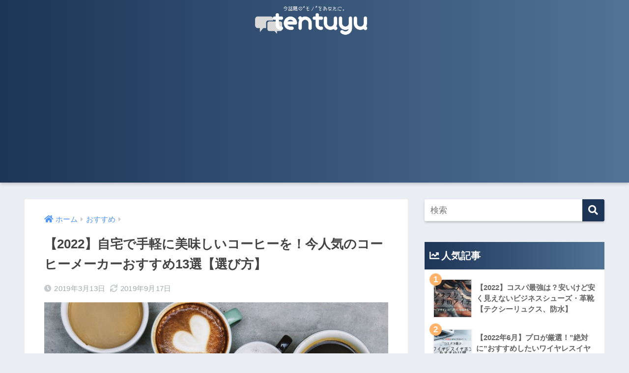

--- FILE ---
content_type: text/html; charset=UTF-8
request_url: https://www.tentuyu.net/entry-coffeemaker-reccommend
body_size: 21725
content:
<!doctype html>
<html lang="ja">
<head>
  <meta charset="utf-8">
  <meta http-equiv="X-UA-Compatible" content="IE=edge">
  <meta name="HandheldFriendly" content="True">
  <meta name="MobileOptimized" content="320">
  <meta name="viewport" content="width=device-width, initial-scale=1, viewport-fit=cover"/>
  <meta name="msapplication-TileColor" content="#1d3557">
  <meta name="theme-color" content="#1d3557">
  <link rel="pingback" href="https://www.tentuyu.net/xmlrpc.php">
  <title>【2022】自宅で手軽に美味しいコーヒーを！今人気のコーヒーメーカーおすすめ13選【選び方】 | tentuyu</title>
<link rel='dns-prefetch' href='//ajax.googleapis.com' />
<link rel='dns-prefetch' href='//cdn.jsdelivr.net' />
<link rel='dns-prefetch' href='//fonts.googleapis.com' />
<link rel='dns-prefetch' href='//use.fontawesome.com' />
<link rel='dns-prefetch' href='//s.w.org' />
<link rel="alternate" type="application/rss+xml" title="tentuyu &raquo; フィード" href="https://www.tentuyu.net/feed" />
<link rel="alternate" type="application/rss+xml" title="tentuyu &raquo; コメントフィード" href="https://www.tentuyu.net/comments/feed" />
		<script type="text/javascript">
			window._wpemojiSettings = {"baseUrl":"https:\/\/s.w.org\/images\/core\/emoji\/13.0.0\/72x72\/","ext":".png","svgUrl":"https:\/\/s.w.org\/images\/core\/emoji\/13.0.0\/svg\/","svgExt":".svg","source":{"concatemoji":"https:\/\/www.tentuyu.net\/wp-includes\/js\/wp-emoji-release.min.js"}};
			!function(e,a,t){var n,r,o,i=a.createElement("canvas"),p=i.getContext&&i.getContext("2d");function s(e,t){var a=String.fromCharCode;p.clearRect(0,0,i.width,i.height),p.fillText(a.apply(this,e),0,0);e=i.toDataURL();return p.clearRect(0,0,i.width,i.height),p.fillText(a.apply(this,t),0,0),e===i.toDataURL()}function c(e){var t=a.createElement("script");t.src=e,t.defer=t.type="text/javascript",a.getElementsByTagName("head")[0].appendChild(t)}for(o=Array("flag","emoji"),t.supports={everything:!0,everythingExceptFlag:!0},r=0;r<o.length;r++)t.supports[o[r]]=function(e){if(!p||!p.fillText)return!1;switch(p.textBaseline="top",p.font="600 32px Arial",e){case"flag":return s([127987,65039,8205,9895,65039],[127987,65039,8203,9895,65039])?!1:!s([55356,56826,55356,56819],[55356,56826,8203,55356,56819])&&!s([55356,57332,56128,56423,56128,56418,56128,56421,56128,56430,56128,56423,56128,56447],[55356,57332,8203,56128,56423,8203,56128,56418,8203,56128,56421,8203,56128,56430,8203,56128,56423,8203,56128,56447]);case"emoji":return!s([55357,56424,8205,55356,57212],[55357,56424,8203,55356,57212])}return!1}(o[r]),t.supports.everything=t.supports.everything&&t.supports[o[r]],"flag"!==o[r]&&(t.supports.everythingExceptFlag=t.supports.everythingExceptFlag&&t.supports[o[r]]);t.supports.everythingExceptFlag=t.supports.everythingExceptFlag&&!t.supports.flag,t.DOMReady=!1,t.readyCallback=function(){t.DOMReady=!0},t.supports.everything||(n=function(){t.readyCallback()},a.addEventListener?(a.addEventListener("DOMContentLoaded",n,!1),e.addEventListener("load",n,!1)):(e.attachEvent("onload",n),a.attachEvent("onreadystatechange",function(){"complete"===a.readyState&&t.readyCallback()})),(n=t.source||{}).concatemoji?c(n.concatemoji):n.wpemoji&&n.twemoji&&(c(n.twemoji),c(n.wpemoji)))}(window,document,window._wpemojiSettings);
		</script>
		<style type="text/css">
img.wp-smiley,
img.emoji {
	display: inline !important;
	border: none !important;
	box-shadow: none !important;
	height: 1em !important;
	width: 1em !important;
	margin: 0 .07em !important;
	vertical-align: -0.1em !important;
	background: none !important;
	padding: 0 !important;
}
</style>
	<link rel='stylesheet' id='sng-stylesheet-css'  href='https://www.tentuyu.net/wp-content/themes/sango-theme/style.css?ver1_8_7' type='text/css' media='all' />
<link rel='stylesheet' id='sng-option-css'  href='https://www.tentuyu.net/wp-content/themes/sango-theme/entry-option.css?ver1_8_7' type='text/css' media='all' />
<link rel='stylesheet' id='sng-googlefonts-css'  href='https://fonts.googleapis.com/css?family=Quicksand%3A500%2C700&#038;display=swap' type='text/css' media='all' />
<link rel='stylesheet' id='sng-fontawesome5-css'  href='https://use.fontawesome.com/releases/v5.7.2/css/all.css' type='text/css' media='all' />
<link rel='stylesheet' id='wp-block-library-css'  href='https://www.tentuyu.net/wp-includes/css/dist/block-library/style.min.css' type='text/css' media='all' />
<link rel='stylesheet' id='child-style-css'  href='https://www.tentuyu.net/wp-content/themes/sango-theme-child/style.css' type='text/css' media='all' />
<link rel='stylesheet' id='wp-associate-post-r2-css'  href='https://www.tentuyu.net/wp-content/plugins/wp-associate-post-r2/css/skin-weave.css' type='text/css' media='all' />
<script type='text/javascript' src='https://ajax.googleapis.com/ajax/libs/jquery/2.2.4/jquery.min.js' id='jquery-js'></script>
<link rel="https://api.w.org/" href="https://www.tentuyu.net/wp-json/" /><link rel="alternate" type="application/json" href="https://www.tentuyu.net/wp-json/wp/v2/posts/208" /><link rel="EditURI" type="application/rsd+xml" title="RSD" href="https://www.tentuyu.net/xmlrpc.php?rsd" />
<link rel="canonical" href="https://www.tentuyu.net/entry-coffeemaker-reccommend" />
<link rel='shortlink' href='https://www.tentuyu.net/?p=208' />
<link rel="alternate" type="application/json+oembed" href="https://www.tentuyu.net/wp-json/oembed/1.0/embed?url=https%3A%2F%2Fwww.tentuyu.net%2Fentry-coffeemaker-reccommend" />
<link rel="alternate" type="text/xml+oembed" href="https://www.tentuyu.net/wp-json/oembed/1.0/embed?url=https%3A%2F%2Fwww.tentuyu.net%2Fentry-coffeemaker-reccommend&#038;format=xml" />
<meta property="og:title" content="【2022】自宅で手軽に美味しいコーヒーを！今人気のコーヒーメーカーおすすめ13選【選び方】" />
<meta property="og:description" content="コーヒーメーカーを生活に取り入れて、もっと快適にコーヒーを楽しんでみませんか？ コーヒーメーカーは、「コーヒーは好きだけど、淹れる手間が惜しい」そんな方におすすめです。 ここではアマゾンで購入できるコーヒーメーカーに限定 ... " />
<meta property="og:type" content="article" />
<meta property="og:url" content="https://www.tentuyu.net/entry-coffeemaker-reccommend" />
<meta property="og:image" content="https://www.tentuyu.net/wp-content/uploads/hatena/20190313125330.jpg" />
<meta name="thumbnail" content="https://www.tentuyu.net/wp-content/uploads/hatena/20190313125330.jpg" />
<meta property="og:site_name" content="tentuyu" />
<meta name="twitter:card" content="summary_large_image" />
<!-- Google Optimize -->
<script>(function(a,s,y,n,c,h,i,d,e){s.className+=' '+y;h.start=1*new Date;
h.end=i=function(){s.className=s.className.replace(RegExp(' ?'+y),'')};
(a[n]=a[n]||[]).hide=h;setTimeout(function(){i();h.end=null},c);h.timeout=c;
})(window,document.documentElement,'async-hide','dataLayer',4000,
{'GTM-KFNSZN4':true});</script>
<!-- Google Tag Manager -->
<script>(function(w,d,s,l,i){w[l]=w[l]||[];w[l].push({'gtm.start':
new Date().getTime(),event:'gtm.js'});var f=d.getElementsByTagName(s)[0],
j=d.createElement(s),dl=l!='dataLayer'?'&l='+l:'';j.async=true;j.src=
'https://www.googletagmanager.com/gtm.js?id='+i+dl;f.parentNode.insertBefore(j,f);
})(window,document,'script','dataLayer','GTM-PLM64Z');</script>
<!-- End Google Tag Manager -->

<meta name="google-site-verification" content="Jis96S8yEExWAinqYB3LSevqtfoUheGcF7qJ8KKALIY" />

<link href="https://fonts.googleapis.com/css?family=Ribeye+Marrow|Rock+Salt|Monoton" rel="stylesheet">

<script type="text/javascript">
    (function(c,l,a,r,i,t,y){
        c[a]=c[a]||function(){(c[a].q=c[a].q||[]).push(arguments)};
        t=l.createElement(r);t.async=1;t.src="https://www.clarity.ms/tag/"+i;
        y=l.getElementsByTagName(r)[0];y.parentNode.insertBefore(t,y);
    })(window, document, "clarity", "script", "4zhtqaimxl");
</script>	<script>
	  (function(i,s,o,g,r,a,m){i['GoogleAnalyticsObject']=r;i[r]=i[r]||function(){
	  (i[r].q=i[r].q||[]).push(arguments)},i[r].l=1*new Date();a=s.createElement(o),
	  m=s.getElementsByTagName(o)[0];a.async=1;a.src=g;m.parentNode.insertBefore(a,m)
	  })(window,document,'script','//www.google-analytics.com/analytics.js','ga');
	  ga('create', 'UA-82205756-1', 'auto');
	  ga('send', 'pageview');
	</script>
	<link rel="icon" href="https://www.tentuyu.net/wp-content/uploads/2019/09/cropped-tntyfavi-1-32x32.png" sizes="32x32" />
<link rel="icon" href="https://www.tentuyu.net/wp-content/uploads/2019/09/cropped-tntyfavi-1-192x192.png" sizes="192x192" />
<link rel="apple-touch-icon" href="https://www.tentuyu.net/wp-content/uploads/2019/09/cropped-tntyfavi-1-180x180.png" />
<meta name="msapplication-TileImage" content="https://www.tentuyu.net/wp-content/uploads/2019/09/cropped-tntyfavi-1-270x270.png" />
		<style type="text/css" id="wp-custom-css">
			#logo img {
    padding: 5px 0 0px 0;
}


#logo a {
    color: #FFF;
    font-family: "Nico Moji";
		font-size: 35px;
}


.header, #footer-menu, .drawer__title {
    background: linear-gradient(90deg, #1d3557 , #507396);
    animation: slideDown 1.5s ease 0s 1 normal;
}

#toc_container{
    border-image: linear-gradient(90deg, #1d3557 , #507396);
    border-image-slice: 1;
}

#toc_container .toc_title:before{
    background: linear-gradient(90deg, #1d3557 , #507396);
}

/*
b, strong {
    background: linear-gradient(transparent 60%, #c8e4ff 60%);
}
*/

/* 見出し */
.entry-content h3 {
    background: #6bb6ff;/*背景色*/
    background-image: linear-gradient(90deg, #1d3557 , #507396);
    padding: 0.5em;/*文字まわり（上下左右）の余白*/
		color: white;
		font-size: 1.2em;
		margin-top: 2.5em;
}

#sidebar1 h4 {
    background: #6bb6ff;/*背景色*/
    background-image: linear-gradient(90deg, #1d3557 , #507396);
    padding: 0.5em;/*文字まわり（上下左右）の余白*/
		color: white;
		font-size: 1.2em;
}

table.specTable th {
    background-image: linear-gradient(90deg, #1d3557 , #507396);
}

table.specTable th::after {
    border-left: 10px solid #507396;
}		</style>
		<style>
a {color: #4f96f6;}
.main-c, .has-sango-main-color {color: #1d3557;}
.main-bc, .has-sango-main-background-color {background-color: #1d3557;}
.main-bdr, #inner-content .main-bdr {border-color:  #1d3557;}
.pastel-c, .has-sango-pastel-color {color: #c8e4ff; }
.pastel-bc, .has-sango-pastel-background-color, #inner-content .pastel-bc {background-color: #c8e4ff;}
.accent-c, .has-sango-accent-color {color: #ffb36b;}
.accent-bc, .has-sango-accent-background-color {background-color: #ffb36b;}
.header, #footer-menu, .drawer__title {background-color: #1d3557;}
#logo a {color: #FFF;}
.desktop-nav li a , .mobile-nav li a, #footer-menu a ,.copyright, #drawer__open, .header-search__open, .drawer__title {color: #FFF;}
.drawer__title .close span, .drawer__title .close span:before {background: #FFF;}
.desktop-nav li:after {background: #FFF;}
.mobile-nav .current-menu-item {border-bottom-color: #FFF;}
.widgettitle {color: #ffffff;background-color:#1d3557;}
.footer {background-color: #e0e4eb;}
.footer, .footer a, .footer .widget ul li a {color: #3c3c3c;}
#toc_container .toc_title, .entry-content .ez-toc-title-container, #footer_menu .raised, .pagination a, .pagination span, #reply-title:before , .entry-content blockquote:before ,.main-c-before li:before ,.main-c-b:before{color: #1d3557;}
#searchsubmit, #toc_container .toc_title:before, .ez-toc-title-container:before, .cat-name, .pre_tag > span, .pagination .current, #submit ,.withtag_list > span,.main-bc-before li:before {background-color: #1d3557;}
#toc_container, #ez-toc-container, h3 ,.li-mainbdr ul,.li-mainbdr ol {border-color: #1d3557;}
.search-title i ,.acc-bc-before li:before {background: #ffb36b;}
.li-accentbdr ul, .li-accentbdr ol {border-color: #ffb36b;}
.pagination a:hover ,.li-pastelbc ul, .li-pastelbc ol {background: #c8e4ff;}
body {font-size: 100%;}
@media only screen and (min-width: 481px) {
body {font-size: 107%;}
}
@media only screen and (min-width: 1030px) {
body {font-size: 107%;}
}
.totop {background: #5ba9f7;}
.header-info a {color: #FFF; background: linear-gradient(95deg,#738bff,#85e3ec);}
.fixed-menu ul {background: #FFF;}
.fixed-menu a {color: #a2a7ab;}
.fixed-menu .current-menu-item a , .fixed-menu ul li a.active {color: #6bb6ff;}
.post-tab {background: #FFF;} .post-tab>div {color: #a7a7a7} .post-tab > div.tab-active{background: linear-gradient(45deg,#bdb9ff,#67b8ff)}
</style>
</head>
<body class="post-template-default single single-post postid-208 single-format-standard fa5">
  <div id="container">
    <header class="header header--center">
            <div id="inner-header" class="wrap cf">
    <div id="logo" class="h1 dfont">
    <a href="https://www.tentuyu.net">
              <img src="https://www.tentuyu.net/wp-content/uploads/2019/09/tentuyu-1-2.png" alt="tentuyu">
                </a>
  </div>
  <div class="header-search">
      <label class="header-search__open" for="header-search-input"><i class="fas fa-search"></i></label>
    <input type="checkbox" class="header-search__input" id="header-search-input" onclick="document.querySelector('.header-search__modal .searchform__input').focus()">
  <label class="header-search__close" for="header-search-input"></label>
  <div class="header-search__modal">
    <form role="search" method="get" id="searchform" class="searchform" action="https://www.tentuyu.net/">
  <div>
    <input type="search" id="s" class="searchform__input" name="s" value="" placeholder="検索" />
    <button type="submit" id="searchsubmit" class="searchform__submit"><i class="fas fa-search"></i></button>
  </div>
</form>  </div>
</div>  </div>
    </header>
      <div id="content">
    <div id="inner-content" class="wrap cf">
      <main id="main" class="m-all t-2of3 d-5of7 cf">
                  <article id="entry" class="cf post-208 post type-post status-publish format-standard has-post-thumbnail category-3 category-2">
            <header class="article-header entry-header">
  <nav id="breadcrumb" class="breadcrumb"><ul itemscope itemtype="http://schema.org/BreadcrumbList"><li itemprop="itemListElement" itemscope itemtype="http://schema.org/ListItem"><a href="https://www.tentuyu.net" itemprop="item"><span itemprop="name">ホーム</span></a><meta itemprop="position" content="1" /></li><li itemprop="itemListElement" itemscope itemtype="http://schema.org/ListItem"><a href="https://www.tentuyu.net/category/%e3%81%8a%e3%81%99%e3%81%99%e3%82%81" itemprop="item"><span itemprop="name">おすすめ</span></a><meta itemprop="position" content="2" /></li></ul></nav>  <h1 class="entry-title single-title">【2022】自宅で手軽に美味しいコーヒーを！今人気のコーヒーメーカーおすすめ13選【選び方】</h1>
  <div class="entry-meta vcard">
    <time class="pubdate entry-time" itemprop="datePublished" datetime="2019-03-13">2019年3月13日</time><time class="updated entry-time" itemprop="dateModified" datetime="2019-09-17">2019年9月17日</time>  </div>
      <p class="post-thumbnail"><img width="640" height="435" src="https://www.tentuyu.net/wp-content/uploads/hatena/20190313125330.jpg" class="attachment-thumb-940 size-thumb-940 wp-post-image" alt="" loading="lazy" srcset="https://www.tentuyu.net/wp-content/uploads/hatena/20190313125330.jpg 640w, https://www.tentuyu.net/wp-content/uploads/hatena/20190313125330-300x204.jpg 300w" sizes="(max-width: 640px) 100vw, 640px" /></p>
        <input type="checkbox" id="fab">
    <label class="fab-btn extended-fab main-c" for="fab"><i class="fas fa-share-alt"></i></label>
    <label class="fab__close-cover" for="fab"></label>
        <div id="fab__contents">
      <div class="fab__contents-main dfont">
        <label class="close" for="fab"><span></span></label>
        <p class="fab__contents_title">SHARE</p>
                  <div class="fab__contents_img" style="background-image: url(https://www.tentuyu.net/wp-content/uploads/hatena/20190313125330.jpg);">
          </div>
                  <div class="sns-btn sns-dif">
          <ul>
        <!-- twitter -->
        <li class="tw sns-btn__item">
          <a href="https://twitter.com/share?url=https%3A%2F%2Fwww.tentuyu.net%2Fentry-coffeemaker-reccommend&text=%E3%80%902022%E3%80%91%E8%87%AA%E5%AE%85%E3%81%A7%E6%89%8B%E8%BB%BD%E3%81%AB%E7%BE%8E%E5%91%B3%E3%81%97%E3%81%84%E3%82%B3%E3%83%BC%E3%83%92%E3%83%BC%E3%82%92%EF%BC%81%E4%BB%8A%E4%BA%BA%E6%B0%97%E3%81%AE%E3%82%B3%E3%83%BC%E3%83%92%E3%83%BC%E3%83%A1%E3%83%BC%E3%82%AB%E3%83%BC%E3%81%8A%E3%81%99%E3%81%99%E3%82%8113%E9%81%B8%E3%80%90%E9%81%B8%E3%81%B3%E6%96%B9%E3%80%91%EF%BD%9Ctentuyu" target="_blank" rel="nofollow noopener noreferrer">
            <i class="fab fa-twitter"></i>            <span class="share_txt">ツイート</span>
          </a>
                  </li>
        <!-- facebook -->
        <li class="fb sns-btn__item">
          <a href="https://www.facebook.com/share.php?u=https%3A%2F%2Fwww.tentuyu.net%2Fentry-coffeemaker-reccommend" target="_blank" rel="nofollow noopener noreferrer">
            <i class="fab fa-facebook"></i>            <span class="share_txt">シェア</span>
          </a>
                  </li>
        <!-- はてなブックマーク -->
        <li class="hatebu sns-btn__item">
          <a href="http://b.hatena.ne.jp/add?mode=confirm&url=https%3A%2F%2Fwww.tentuyu.net%2Fentry-coffeemaker-reccommend&title=%E3%80%902022%E3%80%91%E8%87%AA%E5%AE%85%E3%81%A7%E6%89%8B%E8%BB%BD%E3%81%AB%E7%BE%8E%E5%91%B3%E3%81%97%E3%81%84%E3%82%B3%E3%83%BC%E3%83%92%E3%83%BC%E3%82%92%EF%BC%81%E4%BB%8A%E4%BA%BA%E6%B0%97%E3%81%AE%E3%82%B3%E3%83%BC%E3%83%92%E3%83%BC%E3%83%A1%E3%83%BC%E3%82%AB%E3%83%BC%E3%81%8A%E3%81%99%E3%81%99%E3%82%8113%E9%81%B8%E3%80%90%E9%81%B8%E3%81%B3%E6%96%B9%E3%80%91%EF%BD%9Ctentuyu" target="_blank" rel="nofollow noopener noreferrer">
            <i class="fa fa-hatebu"></i>
            <span class="share_txt">はてブ</span>
          </a>
                  </li>
        <!-- LINE -->
        <li class="line sns-btn__item">
          <a href="https://social-plugins.line.me/lineit/share?url=https%3A%2F%2Fwww.tentuyu.net%2Fentry-coffeemaker-reccommend&text=%E3%80%902022%E3%80%91%E8%87%AA%E5%AE%85%E3%81%A7%E6%89%8B%E8%BB%BD%E3%81%AB%E7%BE%8E%E5%91%B3%E3%81%97%E3%81%84%E3%82%B3%E3%83%BC%E3%83%92%E3%83%BC%E3%82%92%EF%BC%81%E4%BB%8A%E4%BA%BA%E6%B0%97%E3%81%AE%E3%82%B3%E3%83%BC%E3%83%92%E3%83%BC%E3%83%A1%E3%83%BC%E3%82%AB%E3%83%BC%E3%81%8A%E3%81%99%E3%81%99%E3%82%8113%E9%81%B8%E3%80%90%E9%81%B8%E3%81%B3%E6%96%B9%E3%80%91%EF%BD%9Ctentuyu" target="_blank" rel="nofollow noopener noreferrer">
                          <i class="fab fa-line"></i>
                        <span class="share_txt share_txt_line dfont">LINE</span>
          </a>
        </li>
        <!-- Pocket -->
        <li class="pkt sns-btn__item">
          <a href="http://getpocket.com/edit?url=https%3A%2F%2Fwww.tentuyu.net%2Fentry-coffeemaker-reccommend&title=%E3%80%902022%E3%80%91%E8%87%AA%E5%AE%85%E3%81%A7%E6%89%8B%E8%BB%BD%E3%81%AB%E7%BE%8E%E5%91%B3%E3%81%97%E3%81%84%E3%82%B3%E3%83%BC%E3%83%92%E3%83%BC%E3%82%92%EF%BC%81%E4%BB%8A%E4%BA%BA%E6%B0%97%E3%81%AE%E3%82%B3%E3%83%BC%E3%83%92%E3%83%BC%E3%83%A1%E3%83%BC%E3%82%AB%E3%83%BC%E3%81%8A%E3%81%99%E3%81%99%E3%82%8113%E9%81%B8%E3%80%90%E9%81%B8%E3%81%B3%E6%96%B9%E3%80%91%EF%BD%9Ctentuyu" target="_blank" rel="nofollow noopener noreferrer">
            <i class="fab fa-get-pocket"></i>            <span class="share_txt">Pocket</span>
          </a>
                  </li>
      </ul>
  </div>
        </div>
    </div>
    </header>
<section class="entry-content cf">
  <p>コーヒーメーカーを生活に取り入れて、もっと快適にコーヒーを楽しんでみませんか？</p>
<p>コーヒーメーカーは、「コーヒーは好きだけど、淹れる手間が惜しい」そんな方におすすめです。</p>
<p>ここではアマゾンで購入できるコーヒーメーカーに限定して、使いやすくて美味しくコーヒーを楽しめる商品を紹介します。</p>
<p>選び方のポイントも合わせて徹底的に紹介するので、ぜひ参考にしてみてください。</p>
<div id="toc_container" class="no_bullets"><p class="toc_title">目次</p><ul class="toc_list"><li><a href="#3">大きく分けて3種類あるコーヒーメーカー</a><ul><li><a href="#i">ドリップ式コーヒーメーカー</a></li><li><a href="#i-2">カプセル式のコーヒーメーカー</a></li><li><a href="#i-3">エスプレッソマシーン</a></li></ul></li><li><a href="#i-4">コーヒーメーカーの選び方のポイント</a><ul><li><a href="#i-5">「コスパ」で選ぶ</a></li><li><a href="#i-6">「手軽さ」で選ぶ</a></li><li><a href="#i-7">「美味しさ」で選ぶ</a></li></ul></li><li><a href="#i-8">ポイントを押さえて選ぶ！あなたのコーヒーメーカー</a><ul><li><a href="#i-9">評価観点</a></li></ul></li><li><a href="#202013">2020年大注目のコーヒーメーカーおすすめ13選</a><ul><li><a href="#_4_EC-TC40AM-TA">ドリップ式のコーヒーメーカー！「象印 コーヒーメーカー 4杯用 EC-TC40AM-TA」</a></li><li><a href="#__HPM9634-CG">スリムでオシャレなバリスタ！「ネスカフェ ゴールドブレンド バリスタ HPM9634-CG」</a></li><li><a href="#__NC-A56-K">スリムな全自動コーヒーメーカー「パナソニック 沸騰浄水 コーヒーメーカー NC-A56-K」</a></li><li><a href="#__PM9631">ボタン操作簡単！家庭用バリスタ「ネスカフェ ゴールドブレンド バリスタ PM9631」</a></li><li><a href="#siroca">豆から引き立て贅沢コーヒー！「siroca 全自動コーヒーメーカー」</a></li><li><a href="#__ECJ-700">中まで洗えて衛生的に使える！「サーモス 真空断熱ポット コーヒーメーカー ECJ-700」</a></li><li><a href="#_6_EC-AS60-XB">便利な濃度調整レバー付き！「象印 コーヒーメーカー 6杯用 EC-AS60-XB」</a></li><li><a href="#__CM1538JP">エコなコーヒーメーカー「ティファール コーヒーメーカー ソリッドブラック CM1538JP」</a></li><li><a href="#__JCM-1031">スタイリッシュでも大容量「メリタ コーヒーメーカー アロマサーモ JCM-1031」</a></li><li><a href="#__V60_EVCM-5TB">ハンドドリップの最高傑作！「ハリオ 珈琲王 コーヒーメーカー V60 透明ブラック EVCM-5TB」</a></li><li><a href="#60UCC_DP2K">わずか60秒でコーヒーが！「UCC ドリップポッドマシン DP2(K) ブラック」</a></li><li><a href="#__IAC-A600">分かりやすく使いやすい全自動式「アイリスオーヤマ コーヒーメーカー 全自動 ブラック IAC-A600」</a></li><li><a href="#_ICMI011J-CP">オシャレなコーヒーメーカー「デロンギ ドリップコーヒーメーカー ICMI011J-CP」</a></li></ul></li><li><a href="#_Amazon">コーヒーメーカー Amazon公式ランキングも要チェック！</a></li><li><a href="#i-10">最後に</a></li></ul></div>

<h2 id="大きく分けて3種類あるコーヒーメーカー"><span id="3">大きく分けて3種類あるコーヒーメーカー</span></h2>
<p>コーヒーメーカーには3種類のタイプがある事を、知っていますか？</p>
<p>「ドリップ式のコーヒーメーカー」「カプセル式のコーヒーメーカー」「エスプレッソマシーン」の3種類です。</p>
<p>まず最初に、それぞれのコーヒーメーカーが持つ特性について説明しましょう。</p>
<h3 id="ドリップ式コーヒーメーカー"><span id="i">ドリップ式コーヒーメーカー</span></h3>
<p><span itemscope itemtype="http://schema.org/Photograph"><img src="https://www.tentuyu.net/wp-content/uploads/hatena/20190313125420.jpg" alt="f:id:oda-suzuki:20190313125420j:plain" title="f:id:oda-suzuki:20190313125420j:plain" class="hatena-fotolife" itemprop="image"></span></p>
<p>「<b>ドリップ式コーヒーメーカー</b>」にはミル付き・ミルなしのコーヒーメーカーがあり、ミル付きのコーヒーメーカーは別名「<b>全自動コーヒーメーカー</b>」とも呼ばれます。</p>
<p>これは、セットしたコーヒー豆を一杯ずつ挽いてドリップするタイプです。</p>
<p>そして、ミルなしのコーヒーメーカーの場合は豆を挽く機能はなく、<b>ドリップのみを行うシンプルなコーヒーメーカー</b>です。</p>
<p>その為、セットするコーヒー豆は挽いてある物を使う必要があります。</p>
<p>どちらも自分で選んだコーヒー豆をセットすることが出来るので、コーヒー1杯のコストをコントロールする事が出来ますよ。</p>
<h3 id="カプセル式のコーヒーメーカー"><span id="i-2">カプセル式のコーヒーメーカー</span></h3>
<p><span itemscope itemtype="http://schema.org/Photograph"><img src="https://www.tentuyu.net/wp-content/uploads/hatena/20190313125441.jpg" alt="f:id:oda-suzuki:20190313125441j:plain" title="f:id:oda-suzuki:20190313125441j:plain" class="hatena-fotolife" itemprop="image"></span></p>
<p>「<b>カプセル式のコーヒーメーカー</b>」は、メーカーから販売されているコーヒーカプセルをマシーンにセットしてコーヒーを淹れるタイプです。</p>
<p>このタイプのコーヒーメーカーは、手軽にコーヒーを淹れることができ、<b>カプセルをセットするだけ</b>なので衛生的に使用できます。</p>
<p>しかし、コーヒー1杯のコストはコーヒーカプセル1個の価格に依存するデメリットがあります。</p>
<h3 id="エスプレッソマシーン"><span id="i-3">エスプレッソマシーン</span></h3>
<p><span itemscope itemtype="http://schema.org/Photograph"><img src="https://www.tentuyu.net/wp-content/uploads/hatena/20190313125501.jpg" alt="f:id:oda-suzuki:20190313125501j:plain" title="f:id:oda-suzuki:20190313125501j:plain" class="hatena-fotolife" itemprop="image"></span></p>
<p>「<b>エスプレッソマシーン</b>」は、自宅でも本格的なエスプレッソコーヒーを楽しむことが出来るマシーンです。</p>
<p>エスプレッソとは圧縮されたコーヒー豆からコーヒーエキスを抽出する事で、独特の旨味が現れたコーヒーの事を言います。</p>
<p>しかし、この工程を素人が行うのはとても難しいですよね。</p>
<p>これを<b>家庭で楽しむことが出来る</b>ようにしたのが、エスプレッソマシーンです。</p>
<p>一部のエスプレッソマシーンは、コーヒーミルの機能やカプチーノ機能が搭載されていたり、3種類の中ではとても<b>多機能なコーヒーメーカー</b>です。</p>
<p>以上がそれぞれのコーヒーメーカーが持つ特性です。</p>
<p>これを考慮して、どういったコーヒーメーカーを選んだら良いのか紹介していきましょう。</p>
<h2 id="コーヒーメーカーの選び方のポイント"><span id="i-4">コーヒーメーカーの選び方のポイント</span></h2>
<p>選び方のポイントは3つあり、コスト・手軽さ・コーヒーの質から選ぶ方法があります。</p>
<h3 id="コスパで選ぶ"><span id="i-5">「コスパ」で選ぶ</span></h3>
<p><span itemscope itemtype="http://schema.org/Photograph"><img src="https://www.tentuyu.net/wp-content/uploads/hatena/20190313125517.jpg" alt="f:id:oda-suzuki:20190313125517j:plain" title="f:id:oda-suzuki:20190313125517j:plain" class="hatena-fotolife" itemprop="image"></span></p>
<p><b>コストを重視</b>したい！という場合には「ドリップ式のコーヒーメーカー」を選んでみてはいかがでしょうか？</p>
<p>自分で豆を選ぶことが出来るので、コーヒー1杯のコストをコントロールしやすく、自分で豆をブレンドする…といった上級者向けのテクニックも使えます。</p>
<h3 id="手軽さで選ぶ"><span id="i-6">「手軽さ」で選ぶ</span></h3>
<p><span itemscope itemtype="http://schema.org/Photograph"><img src="https://www.tentuyu.net/wp-content/uploads/hatena/20190313125538.jpg" alt="f:id:oda-suzuki:20190313125538j:plain" title="f:id:oda-suzuki:20190313125538j:plain" class="hatena-fotolife" itemprop="image"></span></p>
<p>次に、コーヒーに求めるものが「<b>手軽さ</b>」の場合は、「カプセル式のコーヒーメーカー」を選んでみてはいかがでしょうか？デザインも比較的豊富なので、オフィスでの利用者も多いですよ。</p>
<p>カプセルをセットするだけの手軽さで、衛生的に使用できるという点も人気のポイントです。</p>
<h3 id="美味しさで選ぶ"><span id="i-7">「美味しさ」で選ぶ</span></h3>
<p><span itemscope itemtype="http://schema.org/Photograph"><img src="https://www.tentuyu.net/wp-content/uploads/hatena/20190313125554.jpg" alt="f:id:oda-suzuki:20190313125554j:plain" title="f:id:oda-suzuki:20190313125554j:plain" class="hatena-fotolife" itemprop="image"></span></p>
<p>そして、<b>美味しいコーヒーを飲みたい！</b>というクオリティー重視の方には「エスプレッソマシーン」がおすすめです。</p>
<p>本体価格は割高かもしれませんが、セットするコーヒー豆は自分で選ぶことができるし、カプチーノもスイッチ一つで作ることが出来ます。</p>
<p>本体価格に見合ったコーヒーが飲めるかもしれません。</p>
<h2 id="ポイントを押さえて選ぶあなたのコーヒーメーカー"><span id="i-8">ポイントを押さえて選ぶ！あなたのコーヒーメーカー</span></h2>
<p>たくさんの種類があるコーヒーメーカーのなかで、なにを基準に選べばいいのか迷っている方も多いかと思います。</p>
<p>本記事では、商品ごとに以下の3つの観点で★1から★5まで評価を行いました。</p>
<h3 id="評価観点"><span id="i-9">評価観点</span></h3>
<div class="pointbox"><span class="box-title">評価基準</span></p>
<ul>
<li>[機能性] 独自の機能や使いやすさなど</li>
<li>[人気] レビュー評価や売れ筋ランキング</li>
<li>[コスパ] 価格(安い)と性能のバランスはどうか</li>
</ul>
</div>
<p>どの観点を重視するかであなたに最適なコーヒーメーカーが分かるかと思いますので、是非参考にしてみてください。</p>
<h2 id="2020年大注目のコーヒーメーカーおすすめ13選"><span id="202013">2020年大注目のコーヒーメーカーおすすめ13選</span></h2>
<h3 id="ドリップ式のコーヒーメーカー象印-コーヒーメーカー-4杯用-EC-TC40AM-TA"><span id="_4_EC-TC40AM-TA">ドリップ式のコーヒーメーカー！「象印 コーヒーメーカー 4杯用 EC-TC40AM-TA」</span></h3>
<p><img class="aligncenter alignnone size-large" src="https://images-fe.ssl-images-amazon.com/images/I/51fzh5t0QcL.jpg" /></p>
<div class="pointbox"><span class="box-title">ここがポイント！</span></p>
<ul>
<li>目盛つきの水タンクで分かりやすい</li>
<li>浄水フィルターで美味しくコーヒーが飲めます</li>
<li>入手しやすい安心価格</li>
</ul>
</div>
<table class="tb_item_review">
<thead>
<tr>
<th>評価観点</th>
<th>点数</th>
</tr>
</thead>
<tbody>
<tr>
<td>機能性</td>
<td><span class="rate rate4-5"></span></td>
</tr>
<tr>
<td>人気</td>
<td><span class="rate rate4"></span></td>
</tr>
<tr>
<td>コスパ</td>
<td><span class="rate rate4"></span></td>
</tr>
</tbody>
</table>
<div class="wpap-tpl wpap-tpl-with-detail">
<div class="wpap-image"><a href="https://www.amazon.co.jp/%E3%82%B3%E3%83%BC%E3%83%92%E3%83%BC%E3%83%A1%E3%83%BC%E3%82%AB%E3%83%BC-540ml-4%E6%9D%AF%E7%94%A8-%E3%83%96%E3%83%A9%E3%82%A6%E3%83%B3-EC-TC40AM-TA/dp/B07FCNSBL6?SubscriptionId=AKIAIKWOUU3G4FEDE6LA&amp;tag=beancurd-22&amp;linkCode=xm2&amp;camp=2025&amp;creative=165953&amp;creativeASIN=B07FCNSBL6" rel="nofollow noopener noreferrer" target="_blank" data-click-tracking="Amazon画像 B07FCNSBL6 象印 コーヒーメーカー 540ml/4杯用 珈琲通 ブラウン EC-TC40AM-TA"><img src="https://images-fe.ssl-images-amazon.com/images/I/51fzh5t0QcL.jpg" alt="象印 コーヒーメーカー 540ml/4杯用 珈琲通 ブラウン EC-TC40AM-TA"></a></div>
<p class="wpap-title"><a href="https://www.amazon.co.jp/%E3%82%B3%E3%83%BC%E3%83%92%E3%83%BC%E3%83%A1%E3%83%BC%E3%82%AB%E3%83%BC-540ml-4%E6%9D%AF%E7%94%A8-%E3%83%96%E3%83%A9%E3%82%A6%E3%83%B3-EC-TC40AM-TA/dp/B07FCNSBL6?SubscriptionId=AKIAIKWOUU3G4FEDE6LA&amp;tag=beancurd-22&amp;linkCode=xm2&amp;camp=2025&amp;creative=165953&amp;creativeASIN=B07FCNSBL6" rel="nofollow noopener noreferrer" target="_blank" data-click-tracking="Amazonタイトル B07FCNSBL6 象印 コーヒーメーカー 540ml/4杯用 珈琲通 ブラウン EC-TC40AM-TA">象印 コーヒーメーカー 540ml/4杯用 珈琲通 ブラウン EC-TC40AM-TA</a></p>
<p>  &nbsp; &nbsp;</p>
<p class="wpap-link"><a href="https://www.amazon.co.jp/%E3%82%B3%E3%83%BC%E3%83%92%E3%83%BC%E3%83%A1%E3%83%BC%E3%82%AB%E3%83%BC-540ml-4%E6%9D%AF%E7%94%A8-%E3%83%96%E3%83%A9%E3%82%A6%E3%83%B3-EC-TC40AM-TA/dp/B07FCNSBL6?SubscriptionId=AKIAIKWOUU3G4FEDE6LA&amp;tag=beancurd-22&amp;linkCode=xm2&amp;camp=2025&amp;creative=165953&amp;creativeASIN=B07FCNSBL6" rel="nofollow noopener noreferrer" class="wpap-link-amazon" target="_blank" data-click-tracking="Amazon詳細ボタン B07FCNSBL6 象印 コーヒーメーカー 540ml/4杯用 珈琲通 ブラウン EC-TC40AM-TA"><span>Amazonで詳細を見る  <i class="fa fa-arrow-circle-right"></i></span></a><a href="https://hb.afl.rakuten.co.jp/hgc/152898d5.820a2c2c.152898d6.6ac640a9/?pc=https%3A%2F%2Fsearch.rakuten.co.jp%2Fsearch%2Fmall%2F%25E8%25B1%25A1%25E5%258D%25B0%2520%25E3%2582%25B3%25E3%2583%25BC%25E3%2583%2592%25E3%2583%25BC%25E3%2583%25A1%25E3%2583%25BC%25E3%2582%25AB%25E3%2583%25BC%2520540ml%252F4%25E6%259D%25AF%25E7%2594%25A8%2520%25E7%258F%2588%25E7%2590%25B2%25E9%2580%259A%2520%25E3%2583%2596%25E3%2583%25A9%25E3%2582%25A6%25E3%2583%25B3%2520EC-TC40AM-TA%2F&amp;m=https%3A%2F%2Fsearch.rakuten.co.jp%2Fsearch%2Fmall%2F%25E8%25B1%25A1%25E5%258D%25B0%2520%25E3%2582%25B3%25E3%2583%25BC%25E3%2583%2592%25E3%2583%25BC%25E3%2583%25A1%25E3%2583%25BC%25E3%2582%25AB%25E3%2583%25BC%2520540ml%252F4%25E6%259D%25AF%25E7%2594%25A8%2520%25E7%258F%2588%25E7%2590%25B2%25E9%2580%259A%2520%25E3%2583%2596%25E3%2583%25A9%25E3%2582%25A6%25E3%2583%25B3%2520EC-TC40AM-TA%2F" rel="nofollow noopener noreferrer" class="wpap-link-rakuten" target="_blank" data-click-tracking="楽天詳細ボタン 検索「象印 コーヒーメーカー 540ml/4杯用 珈琲通 ブラウン EC-TC40AM-TA」"><span>楽天市場で詳細を見る  <i class="fa fa-arrow-circle-right"></i></span></a></p>
<div class="wpap-note"><a href="https://www.amazon.co.jp/%E3%82%B3%E3%83%BC%E3%83%92%E3%83%BC%E3%83%A1%E3%83%BC%E3%82%AB%E3%83%BC-540ml-4%E6%9D%AF%E7%94%A8-%E3%83%96%E3%83%A9%E3%82%A6%E3%83%B3-EC-TC40AM-TA/dp/B07FCNSBL6?SubscriptionId=AKIAIKWOUU3G4FEDE6LA&amp;tag=beancurd-22&amp;linkCode=xm2&amp;camp=2025&amp;creative=165953&amp;creativeASIN=B07FCNSBL6#customerReviews" target="_blank" data-click-tracking="Amazon購入者レビュー B07FCNSBL6 象印 コーヒーメーカー 540ml/4杯用 珈琲通 ブラウン EC-TC40AM-TA" rel="noopener noreferrer"> &gt; 購入者のレビューはこちら</a></div>
</div>
<h3 id="スリムでオシャレなバリスタネスカフェ-ゴールドブレンド-バリスタ-HPM9634-CG"><span id="__HPM9634-CG">スリムでオシャレなバリスタ！「ネスカフェ ゴールドブレンド バリスタ HPM9634-CG」</span></h3>
<p><img class="aligncenter alignnone size-large" src="https://images-fe.ssl-images-amazon.com/images/I/41EBIPnwfCL.jpg" /></p>
<div class="pointbox"><span class="box-title">ここがポイント！</span></p>
<ul>
<li>分かりやすいボタンだから誰でも使える</li>
<li>置き場所を問わないオシャレなデザイン</li>
<li>クリーニングボタンでお手入れ簡単</li>
</ul>
</div>
<table class="tb_item_review">
<thead>
<tr>
<th>評価観点</th>
<th>点数</th>
</tr>
</thead>
<tbody>
<tr>
<td>機能性</td>
<td><span class="rate rate5"></span></td>
</tr>
<tr>
<td>人気</td>
<td><span class="rate rate4"></span></td>
</tr>
<tr>
<td>コスパ</td>
<td><span class="rate rate4"></span></td>
</tr>
</tbody>
</table>
<div class="wpap-tpl wpap-tpl-with-detail">
<div class="wpap-image"><a href="https://www.amazon.co.jp/%E3%83%8D%E3%82%B9%E3%82%AB%E3%83%95%E3%82%A7-%E3%82%B4%E3%83%BC%E3%83%AB%E3%83%89%E3%83%96%E3%83%AC%E3%83%B3%E3%83%89-%E3%83%95%E3%82%A3%E3%83%95%E3%83%86%E3%82%A3-%E3%82%B7%E3%83%A3%E3%83%B3%E3%83%91%E3%83%B3%E3%82%B4%E3%83%BC%E3%83%AB%E3%83%89-HPM9634%E3%83%BCCG/dp/B074W6LNGJ?psc=1&amp;SubscriptionId=AKIAIKWOUU3G4FEDE6LA&amp;tag=beancurd-22&amp;linkCode=xm2&amp;camp=2025&amp;creative=165953&amp;creativeASIN=B074W6LNGJ" rel="nofollow noopener noreferrer" target="_blank" data-click-tracking="Amazon画像 B074W6LNGJ ネスカフェ ゴールドブレンド バリスタ フィフティ シャンパンゴールド HPM9634ーCG"><img src="https://images-fe.ssl-images-amazon.com/images/I/41EBIPnwfCL.jpg" alt="ネスカフェ ゴールドブレンド バリスタ フィフティ シャンパンゴールド HPM9634ーCG"></a></div>
<p class="wpap-title"><a href="https://www.amazon.co.jp/%E3%83%8D%E3%82%B9%E3%82%AB%E3%83%95%E3%82%A7-%E3%82%B4%E3%83%BC%E3%83%AB%E3%83%89%E3%83%96%E3%83%AC%E3%83%B3%E3%83%89-%E3%83%95%E3%82%A3%E3%83%95%E3%83%86%E3%82%A3-%E3%82%B7%E3%83%A3%E3%83%B3%E3%83%91%E3%83%B3%E3%82%B4%E3%83%BC%E3%83%AB%E3%83%89-HPM9634%E3%83%BCCG/dp/B074W6LNGJ?psc=1&amp;SubscriptionId=AKIAIKWOUU3G4FEDE6LA&amp;tag=beancurd-22&amp;linkCode=xm2&amp;camp=2025&amp;creative=165953&amp;creativeASIN=B074W6LNGJ" rel="nofollow noopener noreferrer" target="_blank" data-click-tracking="Amazonタイトル B074W6LNGJ ネスカフェ ゴールドブレンド バリスタ フィフティ シャンパンゴールド HPM9634ーCG">ネスカフェ ゴールドブレンド バリスタ フィフティ シャンパンゴールド HPM9634ーCG</a></p>
<p>  &nbsp; &nbsp;</p>
<p class="wpap-link"><a href="https://www.amazon.co.jp/%E3%83%8D%E3%82%B9%E3%82%AB%E3%83%95%E3%82%A7-%E3%82%B4%E3%83%BC%E3%83%AB%E3%83%89%E3%83%96%E3%83%AC%E3%83%B3%E3%83%89-%E3%83%95%E3%82%A3%E3%83%95%E3%83%86%E3%82%A3-%E3%82%B7%E3%83%A3%E3%83%B3%E3%83%91%E3%83%B3%E3%82%B4%E3%83%BC%E3%83%AB%E3%83%89-HPM9634%E3%83%BCCG/dp/B074W6LNGJ?psc=1&amp;SubscriptionId=AKIAIKWOUU3G4FEDE6LA&amp;tag=beancurd-22&amp;linkCode=xm2&amp;camp=2025&amp;creative=165953&amp;creativeASIN=B074W6LNGJ" rel="nofollow noopener noreferrer" class="wpap-link-amazon" target="_blank" data-click-tracking="Amazon詳細ボタン B074W6LNGJ ネスカフェ ゴールドブレンド バリスタ フィフティ シャンパンゴールド HPM9634ーCG"><span>Amazonで詳細を見る  <i class="fa fa-arrow-circle-right"></i></span></a><a href="https://hb.afl.rakuten.co.jp/hgc/152898d5.820a2c2c.152898d6.6ac640a9/?pc=https%3A%2F%2Fsearch.rakuten.co.jp%2Fsearch%2Fmall%2F%25E3%2583%258D%25E3%2582%25B9%25E3%2582%25AB%25E3%2583%2595%25E3%2582%25A7%2520%25E3%2582%25B4%25E3%2583%25BC%25E3%2583%25AB%25E3%2583%2589%25E3%2583%2596%25E3%2583%25AC%25E3%2583%25B3%25E3%2583%2589%2520%25E3%2583%2590%25E3%2583%25AA%25E3%2582%25B9%25E3%2582%25BF%2520%25E3%2583%2595%25E3%2582%25A3%25E3%2583%2595%25E3%2583%2586%25E3%2582%25A3%2520%25E3%2582%25B7%25E3%2583%25A3%25E3%2583%25B3%25E3%2583%2591%25E3%2583%25B3%25E3%2582%25B4%25E3%2583%25BC%25E3%2583%25AB%25E3%2583%2589%2520HPM9634%25E3%2583%25BCCG%2F&amp;m=https%3A%2F%2Fsearch.rakuten.co.jp%2Fsearch%2Fmall%2F%25E3%2583%258D%25E3%2582%25B9%25E3%2582%25AB%25E3%2583%2595%25E3%2582%25A7%2520%25E3%2582%25B4%25E3%2583%25BC%25E3%2583%25AB%25E3%2583%2589%25E3%2583%2596%25E3%2583%25AC%25E3%2583%25B3%25E3%2583%2589%2520%25E3%2583%2590%25E3%2583%25AA%25E3%2582%25B9%25E3%2582%25BF%2520%25E3%2583%2595%25E3%2582%25A3%25E3%2583%2595%25E3%2583%2586%25E3%2582%25A3%2520%25E3%2582%25B7%25E3%2583%25A3%25E3%2583%25B3%25E3%2583%2591%25E3%2583%25B3%25E3%2582%25B4%25E3%2583%25BC%25E3%2583%25AB%25E3%2583%2589%2520HPM9634%25E3%2583%25BCCG%2F" rel="nofollow noopener noreferrer" class="wpap-link-rakuten" target="_blank" data-click-tracking="楽天詳細ボタン 検索「ネスカフェ ゴールドブレンド バリスタ フィフティ シャンパンゴールド HPM9634ーCG」"><span>楽天市場で詳細を見る  <i class="fa fa-arrow-circle-right"></i></span></a></p>
<div class="wpap-note"><a href="https://www.amazon.co.jp/%E3%83%8D%E3%82%B9%E3%82%AB%E3%83%95%E3%82%A7-%E3%82%B4%E3%83%BC%E3%83%AB%E3%83%89%E3%83%96%E3%83%AC%E3%83%B3%E3%83%89-%E3%83%95%E3%82%A3%E3%83%95%E3%83%86%E3%82%A3-%E3%82%B7%E3%83%A3%E3%83%B3%E3%83%91%E3%83%B3%E3%82%B4%E3%83%BC%E3%83%AB%E3%83%89-HPM9634%E3%83%BCCG/dp/B074W6LNGJ?psc=1&amp;SubscriptionId=AKIAIKWOUU3G4FEDE6LA&amp;tag=beancurd-22&amp;linkCode=xm2&amp;camp=2025&amp;creative=165953&amp;creativeASIN=B074W6LNGJ#customerReviews" target="_blank" data-click-tracking="Amazon購入者レビュー B074W6LNGJ ネスカフェ ゴールドブレンド バリスタ フィフティ シャンパンゴールド HPM9634ーCG" rel="noopener noreferrer"> &gt; 購入者のレビューはこちら</a></div>
</div>
<h3 id="スリムな全自動コーヒーメーカーパナソニック-沸騰浄水-コーヒーメーカー-NC-A56-K"><span id="__NC-A56-K">スリムな全自動コーヒーメーカー「パナソニック 沸騰浄水 コーヒーメーカー NC-A56-K」</span></h3>
<p><img class="aligncenter alignnone size-large" src="https://images-fe.ssl-images-amazon.com/images/I/41PHbw8rZ6L.jpg" /></p>
<div class="pointbox"><span class="box-title">ここがポイント！</span></p>
<ul>
<li>ミル・ドリップ・クリーニング全て全自動</li>
<li>沸騰浄水機能でカルキ除去率90％以上</li>
<li>豆の挽き分けで4種類の味が楽しめます</li>
</ul>
</div>
<table class="tb_item_review">
<thead>
<tr>
<th>評価観点</th>
<th>点数</th>
</tr>
</thead>
<tbody>
<tr>
<td>機能性</td>
<td><span class="rate rate4-5"></span></td>
</tr>
<tr>
<td>人気</td>
<td><span class="rate rate4-5"></span></td>
</tr>
<tr>
<td>コスパ</td>
<td><span class="rate rate4"></span></td>
</tr>
</tbody>
</table>
<div class="wpap-tpl wpap-tpl-with-detail">
<div class="wpap-image"><a href="https://www.amazon.co.jp/%E3%83%91%E3%83%8A%E3%82%BD%E3%83%8B%E3%83%83%E3%82%AF-%E6%B2%B8%E9%A8%B0%E6%B5%84%E6%B0%B4%E3%82%B3%E3%83%BC%E3%83%92%E3%83%BC%E3%83%A1%E3%83%BC%E3%82%AB%E3%83%BC-%E5%85%A8%E8%87%AA%E5%8B%95%E3%82%BF%E3%82%A4%E3%83%97-%E3%83%96%E3%83%A9%E3%83%83%E3%82%AF-NC-A56-K/dp/B00O7HUQWE?psc=1&amp;SubscriptionId=AKIAIKWOUU3G4FEDE6LA&amp;tag=beancurd-22&amp;linkCode=xm2&amp;camp=2025&amp;creative=165953&amp;creativeASIN=B00O7HUQWE" rel="nofollow noopener noreferrer" target="_blank" data-click-tracking="Amazon画像 B00O7HUQWE パナソニック 沸騰浄水コーヒーメーカー 全自動タイプ ブラック NC-A56-K"><img src="https://images-fe.ssl-images-amazon.com/images/I/41PHbw8rZ6L.jpg" alt="パナソニック 沸騰浄水コーヒーメーカー 全自動タイプ ブラック NC-A56-K"></a></div>
<p class="wpap-title"><a href="https://www.amazon.co.jp/%E3%83%91%E3%83%8A%E3%82%BD%E3%83%8B%E3%83%83%E3%82%AF-%E6%B2%B8%E9%A8%B0%E6%B5%84%E6%B0%B4%E3%82%B3%E3%83%BC%E3%83%92%E3%83%BC%E3%83%A1%E3%83%BC%E3%82%AB%E3%83%BC-%E5%85%A8%E8%87%AA%E5%8B%95%E3%82%BF%E3%82%A4%E3%83%97-%E3%83%96%E3%83%A9%E3%83%83%E3%82%AF-NC-A56-K/dp/B00O7HUQWE?psc=1&amp;SubscriptionId=AKIAIKWOUU3G4FEDE6LA&amp;tag=beancurd-22&amp;linkCode=xm2&amp;camp=2025&amp;creative=165953&amp;creativeASIN=B00O7HUQWE" rel="nofollow noopener noreferrer" target="_blank" data-click-tracking="Amazonタイトル B00O7HUQWE パナソニック 沸騰浄水コーヒーメーカー 全自動タイプ ブラック NC-A56-K">パナソニック 沸騰浄水コーヒーメーカー 全自動タイプ ブラック NC-A56-K</a></p>
<p>  &nbsp; &nbsp;</p>
<p class="wpap-link"><a href="https://www.amazon.co.jp/%E3%83%91%E3%83%8A%E3%82%BD%E3%83%8B%E3%83%83%E3%82%AF-%E6%B2%B8%E9%A8%B0%E6%B5%84%E6%B0%B4%E3%82%B3%E3%83%BC%E3%83%92%E3%83%BC%E3%83%A1%E3%83%BC%E3%82%AB%E3%83%BC-%E5%85%A8%E8%87%AA%E5%8B%95%E3%82%BF%E3%82%A4%E3%83%97-%E3%83%96%E3%83%A9%E3%83%83%E3%82%AF-NC-A56-K/dp/B00O7HUQWE?psc=1&amp;SubscriptionId=AKIAIKWOUU3G4FEDE6LA&amp;tag=beancurd-22&amp;linkCode=xm2&amp;camp=2025&amp;creative=165953&amp;creativeASIN=B00O7HUQWE" rel="nofollow noopener noreferrer" class="wpap-link-amazon" target="_blank" data-click-tracking="Amazon詳細ボタン B00O7HUQWE パナソニック 沸騰浄水コーヒーメーカー 全自動タイプ ブラック NC-A56-K"><span>Amazonで詳細を見る  <i class="fa fa-arrow-circle-right"></i></span></a><a href="https://hb.afl.rakuten.co.jp/hgc/152898d5.820a2c2c.152898d6.6ac640a9/?pc=https%3A%2F%2Fsearch.rakuten.co.jp%2Fsearch%2Fmall%2F%25E3%2583%2591%25E3%2583%258A%25E3%2582%25BD%25E3%2583%258B%25E3%2583%2583%25E3%2582%25AF%2520%25E6%25B2%25B8%25E9%25A8%25B0%25E6%25B5%2584%25E6%25B0%25B4%25E3%2582%25B3%25E3%2583%25BC%25E3%2583%2592%25E3%2583%25BC%25E3%2583%25A1%25E3%2583%25BC%25E3%2582%25AB%25E3%2583%25BC%2520%25E5%2585%25A8%25E8%2587%25AA%25E5%258B%2595%25E3%2582%25BF%25E3%2582%25A4%25E3%2583%2597%2520%25E3%2583%2596%25E3%2583%25A9%25E3%2583%2583%25E3%2582%25AF%2520NC-A56-K%2F&amp;m=https%3A%2F%2Fsearch.rakuten.co.jp%2Fsearch%2Fmall%2F%25E3%2583%2591%25E3%2583%258A%25E3%2582%25BD%25E3%2583%258B%25E3%2583%2583%25E3%2582%25AF%2520%25E6%25B2%25B8%25E9%25A8%25B0%25E6%25B5%2584%25E6%25B0%25B4%25E3%2582%25B3%25E3%2583%25BC%25E3%2583%2592%25E3%2583%25BC%25E3%2583%25A1%25E3%2583%25BC%25E3%2582%25AB%25E3%2583%25BC%2520%25E5%2585%25A8%25E8%2587%25AA%25E5%258B%2595%25E3%2582%25BF%25E3%2582%25A4%25E3%2583%2597%2520%25E3%2583%2596%25E3%2583%25A9%25E3%2583%2583%25E3%2582%25AF%2520NC-A56-K%2F" rel="nofollow noopener noreferrer" class="wpap-link-rakuten" target="_blank" data-click-tracking="楽天詳細ボタン 検索「パナソニック 沸騰浄水コーヒーメーカー 全自動タイプ ブラック NC-A56-K」"><span>楽天市場で詳細を見る  <i class="fa fa-arrow-circle-right"></i></span></a></p>
<div class="wpap-note"><a href="https://www.amazon.co.jp/%E3%83%91%E3%83%8A%E3%82%BD%E3%83%8B%E3%83%83%E3%82%AF-%E6%B2%B8%E9%A8%B0%E6%B5%84%E6%B0%B4%E3%82%B3%E3%83%BC%E3%83%92%E3%83%BC%E3%83%A1%E3%83%BC%E3%82%AB%E3%83%BC-%E5%85%A8%E8%87%AA%E5%8B%95%E3%82%BF%E3%82%A4%E3%83%97-%E3%83%96%E3%83%A9%E3%83%83%E3%82%AF-NC-A56-K/dp/B00O7HUQWE?psc=1&amp;SubscriptionId=AKIAIKWOUU3G4FEDE6LA&amp;tag=beancurd-22&amp;linkCode=xm2&amp;camp=2025&amp;creative=165953&amp;creativeASIN=B00O7HUQWE#customerReviews" target="_blank" data-click-tracking="Amazon購入者レビュー B00O7HUQWE パナソニック 沸騰浄水コーヒーメーカー 全自動タイプ ブラック NC-A56-K" rel="noopener noreferrer"> &gt; 購入者のレビューはこちら</a></div>
</div>
<h3 id="ボタン操作簡単家庭用バリスタネスカフェ-ゴールドブレンド-バリスタ-PM9631"><span id="__PM9631">ボタン操作簡単！家庭用バリスタ「ネスカフェ ゴールドブレンド バリスタ PM9631」</span></h3>
<p><img class="aligncenter alignnone size-large" src="https://images-fe.ssl-images-amazon.com/images/I/41vLLem6Z1L.jpg" /></p>
<div class="pointbox"><span class="box-title">ここがポイント！</span></p>
<ul>
<li>5種類のカフェメニューが楽しめます</li>
<li>ジェット機能でミルクも泡立てられます</li>
<li>電源オートオフ機能つきだから安全</li>
</ul>
</div>
<table class="tb_item_review">
<thead>
<tr>
<th>評価観点</th>
<th>点数</th>
</tr>
</thead>
<tbody>
<tr>
<td>機能性</td>
<td><span class="rate rate4-5"></span></td>
</tr>
<tr>
<td>人気</td>
<td><span class="rate rate5"></span></td>
</tr>
<tr>
<td>コスパ</td>
<td><span class="rate rate3-5"></span></td>
</tr>
</tbody>
</table>
<div class="wpap-tpl wpap-tpl-with-detail">
<div class="wpap-image"><a href="https://www.amazon.co.jp/%E3%83%8D%E3%82%B9%E3%82%AB%E3%83%95%E3%82%A7-%E3%82%B4%E3%83%BC%E3%83%AB%E3%83%89%E3%83%96%E3%83%AC%E3%83%B3%E3%83%89-%E3%83%90%E3%83%AA%E3%82%B9%E3%82%BF-%E3%83%AC%E3%83%83%E3%83%89-PM9631/dp/B00EYVRZT0?psc=1&amp;SubscriptionId=AKIAIKWOUU3G4FEDE6LA&amp;tag=beancurd-22&amp;linkCode=xm2&amp;camp=2025&amp;creative=165953&amp;creativeASIN=B00EYVRZT0" rel="nofollow noopener noreferrer" target="_blank" data-click-tracking="Amazon画像 B00EYVRZT0 ネスカフェ ゴールドブレンド バリスタ レッド PM9631"><img src="https://images-fe.ssl-images-amazon.com/images/I/41vLLem6Z1L.jpg" alt="ネスカフェ ゴールドブレンド バリスタ レッド PM9631"></a></div>
<p class="wpap-title"><a href="https://www.amazon.co.jp/%E3%83%8D%E3%82%B9%E3%82%AB%E3%83%95%E3%82%A7-%E3%82%B4%E3%83%BC%E3%83%AB%E3%83%89%E3%83%96%E3%83%AC%E3%83%B3%E3%83%89-%E3%83%90%E3%83%AA%E3%82%B9%E3%82%BF-%E3%83%AC%E3%83%83%E3%83%89-PM9631/dp/B00EYVRZT0?psc=1&amp;SubscriptionId=AKIAIKWOUU3G4FEDE6LA&amp;tag=beancurd-22&amp;linkCode=xm2&amp;camp=2025&amp;creative=165953&amp;creativeASIN=B00EYVRZT0" rel="nofollow noopener noreferrer" target="_blank" data-click-tracking="Amazonタイトル B00EYVRZT0 ネスカフェ ゴールドブレンド バリスタ レッド PM9631">ネスカフェ ゴールドブレンド バリスタ レッド PM9631</a></p>
<p>  &nbsp; &nbsp;</p>
<p class="wpap-link"><a href="https://www.amazon.co.jp/%E3%83%8D%E3%82%B9%E3%82%AB%E3%83%95%E3%82%A7-%E3%82%B4%E3%83%BC%E3%83%AB%E3%83%89%E3%83%96%E3%83%AC%E3%83%B3%E3%83%89-%E3%83%90%E3%83%AA%E3%82%B9%E3%82%BF-%E3%83%AC%E3%83%83%E3%83%89-PM9631/dp/B00EYVRZT0?psc=1&amp;SubscriptionId=AKIAIKWOUU3G4FEDE6LA&amp;tag=beancurd-22&amp;linkCode=xm2&amp;camp=2025&amp;creative=165953&amp;creativeASIN=B00EYVRZT0" rel="nofollow noopener noreferrer" class="wpap-link-amazon" target="_blank" data-click-tracking="Amazon詳細ボタン B00EYVRZT0 ネスカフェ ゴールドブレンド バリスタ レッド PM9631"><span>Amazonで詳細を見る  <i class="fa fa-arrow-circle-right"></i></span></a><a href="https://hb.afl.rakuten.co.jp/hgc/152898d5.820a2c2c.152898d6.6ac640a9/?pc=https%3A%2F%2Fsearch.rakuten.co.jp%2Fsearch%2Fmall%2F%25E3%2583%258D%25E3%2582%25B9%25E3%2582%25AB%25E3%2583%2595%25E3%2582%25A7%2520%25E3%2582%25B4%25E3%2583%25BC%25E3%2583%25AB%25E3%2583%2589%25E3%2583%2596%25E3%2583%25AC%25E3%2583%25B3%25E3%2583%2589%2520%25E3%2583%2590%25E3%2583%25AA%25E3%2582%25B9%25E3%2582%25BF%2520%25E3%2583%25AC%25E3%2583%2583%25E3%2583%2589%2520PM9631%2F&amp;m=https%3A%2F%2Fsearch.rakuten.co.jp%2Fsearch%2Fmall%2F%25E3%2583%258D%25E3%2582%25B9%25E3%2582%25AB%25E3%2583%2595%25E3%2582%25A7%2520%25E3%2582%25B4%25E3%2583%25BC%25E3%2583%25AB%25E3%2583%2589%25E3%2583%2596%25E3%2583%25AC%25E3%2583%25B3%25E3%2583%2589%2520%25E3%2583%2590%25E3%2583%25AA%25E3%2582%25B9%25E3%2582%25BF%2520%25E3%2583%25AC%25E3%2583%2583%25E3%2583%2589%2520PM9631%2F" rel="nofollow noopener noreferrer" class="wpap-link-rakuten" target="_blank" data-click-tracking="楽天詳細ボタン 検索「ネスカフェ ゴールドブレンド バリスタ レッド PM9631」"><span>楽天市場で詳細を見る  <i class="fa fa-arrow-circle-right"></i></span></a></p>
<div class="wpap-note"><a href="https://www.amazon.co.jp/%E3%83%8D%E3%82%B9%E3%82%AB%E3%83%95%E3%82%A7-%E3%82%B4%E3%83%BC%E3%83%AB%E3%83%89%E3%83%96%E3%83%AC%E3%83%B3%E3%83%89-%E3%83%90%E3%83%AA%E3%82%B9%E3%82%BF-%E3%83%AC%E3%83%83%E3%83%89-PM9631/dp/B00EYVRZT0?psc=1&amp;SubscriptionId=AKIAIKWOUU3G4FEDE6LA&amp;tag=beancurd-22&amp;linkCode=xm2&amp;camp=2025&amp;creative=165953&amp;creativeASIN=B00EYVRZT0#customerReviews" target="_blank" data-click-tracking="Amazon購入者レビュー B00EYVRZT0 ネスカフェ ゴールドブレンド バリスタ レッド PM9631" rel="noopener noreferrer"> &gt; 購入者のレビューはこちら</a></div>
</div>
<h3 id="豆から引き立て贅沢コーヒーsiroca-全自動コーヒーメーカー"><span id="siroca">豆から引き立て贅沢コーヒー！「siroca 全自動コーヒーメーカー」</span></h3>
<p><img class="aligncenter alignnone size-large" src="https://images-fe.ssl-images-amazon.com/images/I/41k7uL184yL.jpg" /></p>
<div class="pointbox"><span class="box-title">ここがポイント！</span></p>
<ul>
<li>ミル機能付きでもコンパクトサイズ</li>
<li>蒸らし機能でコーヒーの味わいアップ</li>
<li>抽出量が一目でわかるガラスサーバー</li>
</ul>
</div>
<table class="tb_item_review">
<thead>
<tr>
<th>評価観点</th>
<th>点数</th>
</tr>
</thead>
<tbody>
<tr>
<td>機能性</td>
<td><span class="rate rate3-5"></span></td>
</tr>
<tr>
<td>人気</td>
<td><span class="rate rate4"></span></td>
</tr>
<tr>
<td>コスパ</td>
<td><span class="rate rate4"></span></td>
</tr>
</tbody>
</table>
<div class="wpap-tpl wpap-tpl-with-detail">
<div class="wpap-image"><a href="https://www.amazon.co.jp/siroca-%E3%82%B3%E3%83%BC%E3%83%B3%E5%BC%8F%E5%85%A8%E8%87%AA%E5%8B%95%E3%82%B3%E3%83%BC%E3%83%92%E3%83%BC%E3%83%A1%E3%83%BC%E3%82%AB%E3%83%BC-SC-C111-%E3%82%B9%E3%83%86%E3%83%B3%E3%83%AC%E3%82%B9%E3%82%B7%E3%83%AB%E3%83%90%E3%83%BC-%E3%82%AC%E3%83%A9%E3%82%B9%E3%82%B5%E3%83%BC%E3%83%90%E3%83%BC/dp/B076ZMKKTX?psc=1&amp;SubscriptionId=AKIAIKWOUU3G4FEDE6LA&amp;tag=beancurd-22&amp;linkCode=xm2&amp;camp=2025&amp;creative=165953&amp;creativeASIN=B076ZMKKTX" rel="nofollow noopener noreferrer" target="_blank" data-click-tracking="Amazon画像 B076ZMKKTX siroca コーン式全自動コーヒーメーカー SC-C111 ステンレスシルバー ［コーン式ミル/ガラスサーバー/紙フィ..."><img src="https://images-fe.ssl-images-amazon.com/images/I/41k7uL184yL.jpg" alt="siroca コーン式全自動コーヒーメーカー SC-C111 ステンレスシルバー ［コーン式ミル/ガラスサーバー/紙フィ..."></a></div>
<p class="wpap-title"><a href="https://www.amazon.co.jp/siroca-%E3%82%B3%E3%83%BC%E3%83%B3%E5%BC%8F%E5%85%A8%E8%87%AA%E5%8B%95%E3%82%B3%E3%83%BC%E3%83%92%E3%83%BC%E3%83%A1%E3%83%BC%E3%82%AB%E3%83%BC-SC-C111-%E3%82%B9%E3%83%86%E3%83%B3%E3%83%AC%E3%82%B9%E3%82%B7%E3%83%AB%E3%83%90%E3%83%BC-%E3%82%AC%E3%83%A9%E3%82%B9%E3%82%B5%E3%83%BC%E3%83%90%E3%83%BC/dp/B076ZMKKTX?psc=1&amp;SubscriptionId=AKIAIKWOUU3G4FEDE6LA&amp;tag=beancurd-22&amp;linkCode=xm2&amp;camp=2025&amp;creative=165953&amp;creativeASIN=B076ZMKKTX" rel="nofollow noopener noreferrer" target="_blank" data-click-tracking="Amazonタイトル B076ZMKKTX siroca コーン式全自動コーヒーメーカー SC-C111 ステンレスシルバー ［コーン式ミル/ガラスサーバー/紙フィ...">siroca コーン式全自動コーヒーメーカー SC-C111 ステンレスシルバー ［コーン式ミル/ガラスサーバー/紙フィ&#8230;</a></p>
<p>  &nbsp; &nbsp;</p>
<p class="wpap-link"><a href="https://www.amazon.co.jp/siroca-%E3%82%B3%E3%83%BC%E3%83%B3%E5%BC%8F%E5%85%A8%E8%87%AA%E5%8B%95%E3%82%B3%E3%83%BC%E3%83%92%E3%83%BC%E3%83%A1%E3%83%BC%E3%82%AB%E3%83%BC-SC-C111-%E3%82%B9%E3%83%86%E3%83%B3%E3%83%AC%E3%82%B9%E3%82%B7%E3%83%AB%E3%83%90%E3%83%BC-%E3%82%AC%E3%83%A9%E3%82%B9%E3%82%B5%E3%83%BC%E3%83%90%E3%83%BC/dp/B076ZMKKTX?psc=1&amp;SubscriptionId=AKIAIKWOUU3G4FEDE6LA&amp;tag=beancurd-22&amp;linkCode=xm2&amp;camp=2025&amp;creative=165953&amp;creativeASIN=B076ZMKKTX" rel="nofollow noopener noreferrer" class="wpap-link-amazon" target="_blank" data-click-tracking="Amazon詳細ボタン B076ZMKKTX siroca コーン式全自動コーヒーメーカー SC-C111 ステンレスシルバー ［コーン式ミル/ガラスサーバー/紙フィ..."><span>Amazonで詳細を見る  <i class="fa fa-arrow-circle-right"></i></span></a><a href="https://hb.afl.rakuten.co.jp/hgc/152898d5.820a2c2c.152898d6.6ac640a9/?pc=https%3A%2F%2Fsearch.rakuten.co.jp%2Fsearch%2Fmall%2Fsiroca%2520%25E3%2582%25B3%25E3%2583%25BC%25E3%2583%25B3%25E5%25BC%258F%25E5%2585%25A8%25E8%2587%25AA%25E5%258B%2595%25E3%2582%25B3%25E3%2583%25BC%25E3%2583%2592%25E3%2583%25BC%25E3%2583%25A1%25E3%2583%25BC%25E3%2582%25AB%25E3%2583%25BC%2520SC-C111%2520%25E3%2582%25B9%25E3%2583%2586%25E3%2583%25B3%25E3%2583%25AC%25E3%2582%25B9%25E3%2582%25B7%25E3%2583%25AB%25E3%2583%2590%25E3%2583%25BC%2520%255B%25E3%2582%25B3%25E3%2583%25BC%25E3%2583%25B3%25E5%25BC%258F%25E3%2583%259F%25E3%2583%25AB%252F%25E3%2582%25AC%25E3%2583%25A9%25E3%2582%25B9%25E3%2582%25B5%25E3%2583%25BC%25E3%2583%2590%25E3%2583%25BC%252F%25E7%25B4%2599%25E3%2583%2595%25E3%2582%25A3%25E3%2583%25AB%25E3%2582%25BF%25E3%2583%25BC%252F%25E9%2581%25B8%25E3%2581%25B9%25E3%2582%258B%25E3%2583%2586%25E3%2582%25A4%25E3%2582%25B9%25E3%2583%2588%252F%25E4%25BA%2588%25E7%25B4%2584%25E3%2582%25BF%25E3%2582%25A4%25E3%2583%259E%25E3%2583%25BC%252F%25E8%2587%25AA%25E5%258B%2595%25E8%25A8%2588%25E9%2587%258F%252F%25E8%25B1%2586%25E3%2583%25BB%25E7%25B2%2589%25E4%25B8%25A1%25E5%25AF%25BE%25E5%25BF%259C%255D%2F&amp;m=https%3A%2F%2Fsearch.rakuten.co.jp%2Fsearch%2Fmall%2Fsiroca%2520%25E3%2582%25B3%25E3%2583%25BC%25E3%2583%25B3%25E5%25BC%258F%25E5%2585%25A8%25E8%2587%25AA%25E5%258B%2595%25E3%2582%25B3%25E3%2583%25BC%25E3%2583%2592%25E3%2583%25BC%25E3%2583%25A1%25E3%2583%25BC%25E3%2582%25AB%25E3%2583%25BC%2520SC-C111%2520%25E3%2582%25B9%25E3%2583%2586%25E3%2583%25B3%25E3%2583%25AC%25E3%2582%25B9%25E3%2582%25B7%25E3%2583%25AB%25E3%2583%2590%25E3%2583%25BC%2520%255B%25E3%2582%25B3%25E3%2583%25BC%25E3%2583%25B3%25E5%25BC%258F%25E3%2583%259F%25E3%2583%25AB%252F%25E3%2582%25AC%25E3%2583%25A9%25E3%2582%25B9%25E3%2582%25B5%25E3%2583%25BC%25E3%2583%2590%25E3%2583%25BC%252F%25E7%25B4%2599%25E3%2583%2595%25E3%2582%25A3%25E3%2583%25AB%25E3%2582%25BF%25E3%2583%25BC%252F%25E9%2581%25B8%25E3%2581%25B9%25E3%2582%258B%25E3%2583%2586%25E3%2582%25A4%25E3%2582%25B9%25E3%2583%2588%252F%25E4%25BA%2588%25E7%25B4%2584%25E3%2582%25BF%25E3%2582%25A4%25E3%2583%259E%25E3%2583%25BC%252F%25E8%2587%25AA%25E5%258B%2595%25E8%25A8%2588%25E9%2587%258F%252F%25E8%25B1%2586%25E3%2583%25BB%25E7%25B2%2589%25E4%25B8%25A1%25E5%25AF%25BE%25E5%25BF%259C%255D%2F" rel="nofollow noopener noreferrer" class="wpap-link-rakuten" target="_blank" data-click-tracking="楽天詳細ボタン 検索「siroca コーン式全自動コーヒーメーカー SC-C111 ステンレスシルバー [コーン式ミル/ガラスサーバー/紙フィルター/選べるテイスト/予約タイマー/自動計量/豆・粉両対応]」"><span>楽天市場で詳細を見る  <i class="fa fa-arrow-circle-right"></i></span></a></p>
<div class="wpap-note"><a href="https://www.amazon.co.jp/siroca-%E3%82%B3%E3%83%BC%E3%83%B3%E5%BC%8F%E5%85%A8%E8%87%AA%E5%8B%95%E3%82%B3%E3%83%BC%E3%83%92%E3%83%BC%E3%83%A1%E3%83%BC%E3%82%AB%E3%83%BC-SC-C111-%E3%82%B9%E3%83%86%E3%83%B3%E3%83%AC%E3%82%B9%E3%82%B7%E3%83%AB%E3%83%90%E3%83%BC-%E3%82%AC%E3%83%A9%E3%82%B9%E3%82%B5%E3%83%BC%E3%83%90%E3%83%BC/dp/B076ZMKKTX?psc=1&amp;SubscriptionId=AKIAIKWOUU3G4FEDE6LA&amp;tag=beancurd-22&amp;linkCode=xm2&amp;camp=2025&amp;creative=165953&amp;creativeASIN=B076ZMKKTX#customerReviews" target="_blank" data-click-tracking="Amazon購入者レビュー B076ZMKKTX siroca コーン式全自動コーヒーメーカー SC-C111 ステンレスシルバー ［コーン式ミル/ガラスサーバー/紙フィ..." rel="noopener noreferrer"> &gt; 購入者のレビューはこちら</a></div>
</div>
<h3 id="中まで洗えて衛生的に使えるサーモス-真空断熱ポット-コーヒーメーカー-ECJ-700"><span id="__ECJ-700">中まで洗えて衛生的に使える！「サーモス 真空断熱ポット コーヒーメーカー ECJ-700」</span></h3>
<p><img class="aligncenter alignnone size-large" src="https://images-fe.ssl-images-amazon.com/images/I/310AYN%2BHGcL.jpg" /></p>
<div class="pointbox"><span class="box-title">ここがポイント！</span></p>
<ul>
<li>ステンレス製だからアイスコーヒーも◎</li>
<li>真空断熱ポットだから美味しさキープ</li>
<li>ワンタッチレバーで注ぐのが楽ちん</li>
</ul>
</div>
<table class="tb_item_review">
<thead>
<tr>
<th>評価観点</th>
<th>点数</th>
</tr>
</thead>
<tbody>
<tr>
<td>機能性</td>
<td><span class="rate rate4"></span></td>
</tr>
<tr>
<td>人気</td>
<td><span class="rate rate4-5"></span></td>
</tr>
<tr>
<td>コスパ</td>
<td><span class="rate rate4"></span></td>
</tr>
</tbody>
</table>
<div class="wpap-tpl wpap-tpl-with-detail">
<div class="wpap-image"><a href="https://www.amazon.co.jp/%E3%82%B5%E3%83%BC%E3%83%A2%E3%82%B9-%E7%9C%9F%E7%A9%BA%E6%96%AD%E7%86%B1%E3%83%9D%E3%83%83%E3%83%88%E3%82%B3%E3%83%BC%E3%83%92%E3%83%BC%E3%83%A1%E3%83%BC%E3%82%AB%E3%83%BC-0-63L-ECJ-700-BK/dp/B07G74217L?SubscriptionId=AKIAIKWOUU3G4FEDE6LA&amp;tag=beancurd-22&amp;linkCode=xm2&amp;camp=2025&amp;creative=165953&amp;creativeASIN=B07G74217L" rel="nofollow noopener noreferrer" target="_blank" data-click-tracking="Amazon画像 B07G74217L サーモス 真空断熱ポットコーヒーメーカー 0.63L ブラック ECJ-700 BK"><img src="https://images-fe.ssl-images-amazon.com/images/I/310AYN%2BHGcL.jpg" alt="サーモス 真空断熱ポットコーヒーメーカー 0.63L ブラック ECJ-700 BK"></a></div>
<p class="wpap-title"><a href="https://www.amazon.co.jp/%E3%82%B5%E3%83%BC%E3%83%A2%E3%82%B9-%E7%9C%9F%E7%A9%BA%E6%96%AD%E7%86%B1%E3%83%9D%E3%83%83%E3%83%88%E3%82%B3%E3%83%BC%E3%83%92%E3%83%BC%E3%83%A1%E3%83%BC%E3%82%AB%E3%83%BC-0-63L-ECJ-700-BK/dp/B07G74217L?SubscriptionId=AKIAIKWOUU3G4FEDE6LA&amp;tag=beancurd-22&amp;linkCode=xm2&amp;camp=2025&amp;creative=165953&amp;creativeASIN=B07G74217L" rel="nofollow noopener noreferrer" target="_blank" data-click-tracking="Amazonタイトル B07G74217L サーモス 真空断熱ポットコーヒーメーカー 0.63L ブラック ECJ-700 BK">サーモス 真空断熱ポットコーヒーメーカー 0.63L ブラック ECJ-700 BK</a></p>
<p>  &nbsp; &nbsp;</p>
<p class="wpap-link"><a href="https://www.amazon.co.jp/%E3%82%B5%E3%83%BC%E3%83%A2%E3%82%B9-%E7%9C%9F%E7%A9%BA%E6%96%AD%E7%86%B1%E3%83%9D%E3%83%83%E3%83%88%E3%82%B3%E3%83%BC%E3%83%92%E3%83%BC%E3%83%A1%E3%83%BC%E3%82%AB%E3%83%BC-0-63L-ECJ-700-BK/dp/B07G74217L?SubscriptionId=AKIAIKWOUU3G4FEDE6LA&amp;tag=beancurd-22&amp;linkCode=xm2&amp;camp=2025&amp;creative=165953&amp;creativeASIN=B07G74217L" rel="nofollow noopener noreferrer" class="wpap-link-amazon" target="_blank" data-click-tracking="Amazon詳細ボタン B07G74217L サーモス 真空断熱ポットコーヒーメーカー 0.63L ブラック ECJ-700 BK"><span>Amazonで詳細を見る  <i class="fa fa-arrow-circle-right"></i></span></a><a href="https://hb.afl.rakuten.co.jp/hgc/152898d5.820a2c2c.152898d6.6ac640a9/?pc=https%3A%2F%2Fsearch.rakuten.co.jp%2Fsearch%2Fmall%2F%25E3%2582%25B5%25E3%2583%25BC%25E3%2583%25A2%25E3%2582%25B9%2520%25E7%259C%259F%25E7%25A9%25BA%25E6%2596%25AD%25E7%2586%25B1%25E3%2583%259D%25E3%2583%2583%25E3%2583%2588%25E3%2582%25B3%25E3%2583%25BC%25E3%2583%2592%25E3%2583%25BC%25E3%2583%25A1%25E3%2583%25BC%25E3%2582%25AB%25E3%2583%25BC%25200.63L%2520%25E3%2583%2596%25E3%2583%25A9%25E3%2583%2583%25E3%2582%25AF%2520ECJ-700%2520BK%2F&amp;m=https%3A%2F%2Fsearch.rakuten.co.jp%2Fsearch%2Fmall%2F%25E3%2582%25B5%25E3%2583%25BC%25E3%2583%25A2%25E3%2582%25B9%2520%25E7%259C%259F%25E7%25A9%25BA%25E6%2596%25AD%25E7%2586%25B1%25E3%2583%259D%25E3%2583%2583%25E3%2583%2588%25E3%2582%25B3%25E3%2583%25BC%25E3%2583%2592%25E3%2583%25BC%25E3%2583%25A1%25E3%2583%25BC%25E3%2582%25AB%25E3%2583%25BC%25200.63L%2520%25E3%2583%2596%25E3%2583%25A9%25E3%2583%2583%25E3%2582%25AF%2520ECJ-700%2520BK%2F" rel="nofollow noopener noreferrer" class="wpap-link-rakuten" target="_blank" data-click-tracking="楽天詳細ボタン 検索「サーモス 真空断熱ポットコーヒーメーカー 0.63L ブラック ECJ-700 BK」"><span>楽天市場で詳細を見る  <i class="fa fa-arrow-circle-right"></i></span></a></p>
<div class="wpap-note"><a href="https://www.amazon.co.jp/%E3%82%B5%E3%83%BC%E3%83%A2%E3%82%B9-%E7%9C%9F%E7%A9%BA%E6%96%AD%E7%86%B1%E3%83%9D%E3%83%83%E3%83%88%E3%82%B3%E3%83%BC%E3%83%92%E3%83%BC%E3%83%A1%E3%83%BC%E3%82%AB%E3%83%BC-0-63L-ECJ-700-BK/dp/B07G74217L?SubscriptionId=AKIAIKWOUU3G4FEDE6LA&amp;tag=beancurd-22&amp;linkCode=xm2&amp;camp=2025&amp;creative=165953&amp;creativeASIN=B07G74217L#customerReviews" target="_blank" data-click-tracking="Amazon購入者レビュー B07G74217L サーモス 真空断熱ポットコーヒーメーカー 0.63L ブラック ECJ-700 BK" rel="noopener noreferrer"> &gt; 購入者のレビューはこちら</a></div>
</div>
<h3 id="便利な濃度調整レバー付き象印-コーヒーメーカー-6杯用-EC-AS60-XB"><span id="_6_EC-AS60-XB">便利な濃度調整レバー付き！「象印 コーヒーメーカー 6杯用 EC-AS60-XB」</span></h3>
<p><img class="aligncenter alignnone size-large" src="https://images-fe.ssl-images-amazon.com/images/I/515qcbQQXhL.jpg" /></p>
<div class="pointbox"><span class="box-title">ここがポイント！</span></p>
<ul>
<li>コーヒー本来の味わいが楽しめるダブル加熱式</li>
<li>取り外せる給水ボトルでラクラク給水</li>
<li>洗って使えるメッシュフィルター付き</li>
</ul>
</div>
<table class="tb_item_review">
<thead>
<tr>
<th>評価観点</th>
<th>点数</th>
</tr>
</thead>
<tbody>
<tr>
<td>機能性</td>
<td><span class="rate rate4-5"></span></td>
</tr>
<tr>
<td>人気</td>
<td><span class="rate rate4-5"></span></td>
</tr>
<tr>
<td>コスパ</td>
<td><span class="rate rate4"></span></td>
</tr>
</tbody>
</table>
<div class="wpap-tpl wpap-tpl-with-detail">
<div class="wpap-image"><a href="https://www.amazon.co.jp/%E8%B1%A1%E5%8D%B0-%E3%82%B3%E3%83%BC%E3%83%92%E3%83%BC%E3%83%A1%E3%83%BC%E3%82%AB%E3%83%BC-6%E6%9D%AF%E7%94%A8-%E3%83%A1%E3%83%83%E3%82%B7%E3%83%A5%E3%83%95%E3%82%A3%E3%83%AB%E3%82%BF%E3%83%BC%E4%BB%98-EC-AS60-XB/dp/B00M2J9LXO?SubscriptionId=AKIAIKWOUU3G4FEDE6LA&amp;tag=beancurd-22&amp;linkCode=xm2&amp;camp=2025&amp;creative=165953&amp;creativeASIN=B00M2J9LXO" rel="nofollow noopener noreferrer" target="_blank" data-click-tracking="Amazon画像 B00M2J9LXO 象印 コーヒーメーカー 6杯用 メッシュフィルター付 EC-AS60-XB"><img src="https://images-fe.ssl-images-amazon.com/images/I/515qcbQQXhL.jpg" alt="象印 コーヒーメーカー 6杯用 メッシュフィルター付 EC-AS60-XB"></a></div>
<p class="wpap-title"><a href="https://www.amazon.co.jp/%E8%B1%A1%E5%8D%B0-%E3%82%B3%E3%83%BC%E3%83%92%E3%83%BC%E3%83%A1%E3%83%BC%E3%82%AB%E3%83%BC-6%E6%9D%AF%E7%94%A8-%E3%83%A1%E3%83%83%E3%82%B7%E3%83%A5%E3%83%95%E3%82%A3%E3%83%AB%E3%82%BF%E3%83%BC%E4%BB%98-EC-AS60-XB/dp/B00M2J9LXO?SubscriptionId=AKIAIKWOUU3G4FEDE6LA&amp;tag=beancurd-22&amp;linkCode=xm2&amp;camp=2025&amp;creative=165953&amp;creativeASIN=B00M2J9LXO" rel="nofollow noopener noreferrer" target="_blank" data-click-tracking="Amazonタイトル B00M2J9LXO 象印 コーヒーメーカー 6杯用 メッシュフィルター付 EC-AS60-XB">象印 コーヒーメーカー 6杯用 メッシュフィルター付 EC-AS60-XB</a></p>
<p>  &nbsp; &nbsp;</p>
<p class="wpap-link"><a href="https://www.amazon.co.jp/%E8%B1%A1%E5%8D%B0-%E3%82%B3%E3%83%BC%E3%83%92%E3%83%BC%E3%83%A1%E3%83%BC%E3%82%AB%E3%83%BC-6%E6%9D%AF%E7%94%A8-%E3%83%A1%E3%83%83%E3%82%B7%E3%83%A5%E3%83%95%E3%82%A3%E3%83%AB%E3%82%BF%E3%83%BC%E4%BB%98-EC-AS60-XB/dp/B00M2J9LXO?SubscriptionId=AKIAIKWOUU3G4FEDE6LA&amp;tag=beancurd-22&amp;linkCode=xm2&amp;camp=2025&amp;creative=165953&amp;creativeASIN=B00M2J9LXO" rel="nofollow noopener noreferrer" class="wpap-link-amazon" target="_blank" data-click-tracking="Amazon詳細ボタン B00M2J9LXO 象印 コーヒーメーカー 6杯用 メッシュフィルター付 EC-AS60-XB"><span>Amazonで詳細を見る  <i class="fa fa-arrow-circle-right"></i></span></a><a href="https://hb.afl.rakuten.co.jp/hgc/152898d5.820a2c2c.152898d6.6ac640a9/?pc=https%3A%2F%2Fsearch.rakuten.co.jp%2Fsearch%2Fmall%2F%25E8%25B1%25A1%25E5%258D%25B0%2520%25E3%2582%25B3%25E3%2583%25BC%25E3%2583%2592%25E3%2583%25BC%25E3%2583%25A1%25E3%2583%25BC%25E3%2582%25AB%25E3%2583%25BC%25206%25E6%259D%25AF%25E7%2594%25A8%2520%25E3%2583%25A1%25E3%2583%2583%25E3%2582%25B7%25E3%2583%25A5%25E3%2583%2595%25E3%2582%25A3%25E3%2583%25AB%25E3%2582%25BF%25E3%2583%25BC%25E4%25BB%2598%2520EC-AS60-XB%2F&amp;m=https%3A%2F%2Fsearch.rakuten.co.jp%2Fsearch%2Fmall%2F%25E8%25B1%25A1%25E5%258D%25B0%2520%25E3%2582%25B3%25E3%2583%25BC%25E3%2583%2592%25E3%2583%25BC%25E3%2583%25A1%25E3%2583%25BC%25E3%2582%25AB%25E3%2583%25BC%25206%25E6%259D%25AF%25E7%2594%25A8%2520%25E3%2583%25A1%25E3%2583%2583%25E3%2582%25B7%25E3%2583%25A5%25E3%2583%2595%25E3%2582%25A3%25E3%2583%25AB%25E3%2582%25BF%25E3%2583%25BC%25E4%25BB%2598%2520EC-AS60-XB%2F" rel="nofollow noopener noreferrer" class="wpap-link-rakuten" target="_blank" data-click-tracking="楽天詳細ボタン 検索「象印 コーヒーメーカー 6杯用 メッシュフィルター付 EC-AS60-XB」"><span>楽天市場で詳細を見る  <i class="fa fa-arrow-circle-right"></i></span></a></p>
<div class="wpap-note"><a href="https://www.amazon.co.jp/%E8%B1%A1%E5%8D%B0-%E3%82%B3%E3%83%BC%E3%83%92%E3%83%BC%E3%83%A1%E3%83%BC%E3%82%AB%E3%83%BC-6%E6%9D%AF%E7%94%A8-%E3%83%A1%E3%83%83%E3%82%B7%E3%83%A5%E3%83%95%E3%82%A3%E3%83%AB%E3%82%BF%E3%83%BC%E4%BB%98-EC-AS60-XB/dp/B00M2J9LXO?SubscriptionId=AKIAIKWOUU3G4FEDE6LA&amp;tag=beancurd-22&amp;linkCode=xm2&amp;camp=2025&amp;creative=165953&amp;creativeASIN=B00M2J9LXO#customerReviews" target="_blank" data-click-tracking="Amazon購入者レビュー B00M2J9LXO 象印 コーヒーメーカー 6杯用 メッシュフィルター付 EC-AS60-XB" rel="noopener noreferrer"> &gt; 購入者のレビューはこちら</a></div>
</div>
<h3 id="エコなコーヒーメーカーティファール-コーヒーメーカー-ソリッドブラック-CM1538JP"><span id="__CM1538JP">エコなコーヒーメーカー「ティファール コーヒーメーカー ソリッドブラック CM1538JP」</span></h3>
<p><img class="aligncenter alignnone size-large" src="https://images-fe.ssl-images-amazon.com/images/I/41t%2BySJmsFL.jpg" /></p>
<div class="pointbox"><span class="box-title">ここがポイント！</span></p>
<ul>
<li>ペーパーレスフィルターだから経済的</li>
<li>カラーは3種類から選べます</li>
<li>5つ穴シャワーでムラのない抽出が出来ます</li>
</ul>
</div>
<table class="tb_item_review">
<thead>
<tr>
<th>評価観点</th>
<th>点数</th>
</tr>
</thead>
<tbody>
<tr>
<td>機能性</td>
<td><span class="rate rate4"></span></td>
</tr>
<tr>
<td>人気</td>
<td><span class="rate rate4"></span></td>
</tr>
<tr>
<td>コスパ</td>
<td><span class="rate rate4"></span></td>
</tr>
</tbody>
</table>
<div class="wpap-tpl wpap-tpl-with-detail">
<div class="wpap-image"><a href="https://www.amazon.co.jp/%E3%83%86%E3%82%A3%E3%83%95%E3%82%A1%E3%83%BC%E3%83%AB-%E3%82%B3%E3%83%BC%E3%83%92%E3%83%BC%E3%83%A1%E3%83%BC%E3%82%AB%E3%83%BC-%E3%83%9A%E3%83%BC%E3%83%91%E3%83%BC%E3%83%AC%E3%82%B9%E3%83%95%E3%82%A3%E3%83%AB%E3%82%BF%E3%83%BC-%E3%82%BD%E3%83%AA%E3%83%83%E3%83%89%E3%83%96%E3%83%A9%E3%83%83%E3%82%AF-CM1538JP/dp/B00IJ57DNU?psc=1&amp;SubscriptionId=AKIAIKWOUU3G4FEDE6LA&amp;tag=beancurd-22&amp;linkCode=xm2&amp;camp=2025&amp;creative=165953&amp;creativeASIN=B00IJ57DNU" rel="nofollow noopener noreferrer" target="_blank" data-click-tracking="Amazon画像 B00IJ57DNU ティファール コーヒーメーカー  スビト  ペーパーレスフィルター ソリッドブラック CM1538JP"><img src="https://images-fe.ssl-images-amazon.com/images/I/41t%2BySJmsFL.jpg" alt="ティファール コーヒーメーカー  スビト  ペーパーレスフィルター ソリッドブラック CM1538JP"></a></div>
<p class="wpap-title"><a href="https://www.amazon.co.jp/%E3%83%86%E3%82%A3%E3%83%95%E3%82%A1%E3%83%BC%E3%83%AB-%E3%82%B3%E3%83%BC%E3%83%92%E3%83%BC%E3%83%A1%E3%83%BC%E3%82%AB%E3%83%BC-%E3%83%9A%E3%83%BC%E3%83%91%E3%83%BC%E3%83%AC%E3%82%B9%E3%83%95%E3%82%A3%E3%83%AB%E3%82%BF%E3%83%BC-%E3%82%BD%E3%83%AA%E3%83%83%E3%83%89%E3%83%96%E3%83%A9%E3%83%83%E3%82%AF-CM1538JP/dp/B00IJ57DNU?psc=1&amp;SubscriptionId=AKIAIKWOUU3G4FEDE6LA&amp;tag=beancurd-22&amp;linkCode=xm2&amp;camp=2025&amp;creative=165953&amp;creativeASIN=B00IJ57DNU" rel="nofollow noopener noreferrer" target="_blank" data-click-tracking="Amazonタイトル B00IJ57DNU ティファール コーヒーメーカー  スビト  ペーパーレスフィルター ソリッドブラック CM1538JP">ティファール コーヒーメーカー  スビト  ペーパーレスフィルター ソリッドブラック CM1538JP</a></p>
<p>  &nbsp; &nbsp;</p>
<p class="wpap-link"><a href="https://www.amazon.co.jp/%E3%83%86%E3%82%A3%E3%83%95%E3%82%A1%E3%83%BC%E3%83%AB-%E3%82%B3%E3%83%BC%E3%83%92%E3%83%BC%E3%83%A1%E3%83%BC%E3%82%AB%E3%83%BC-%E3%83%9A%E3%83%BC%E3%83%91%E3%83%BC%E3%83%AC%E3%82%B9%E3%83%95%E3%82%A3%E3%83%AB%E3%82%BF%E3%83%BC-%E3%82%BD%E3%83%AA%E3%83%83%E3%83%89%E3%83%96%E3%83%A9%E3%83%83%E3%82%AF-CM1538JP/dp/B00IJ57DNU?psc=1&amp;SubscriptionId=AKIAIKWOUU3G4FEDE6LA&amp;tag=beancurd-22&amp;linkCode=xm2&amp;camp=2025&amp;creative=165953&amp;creativeASIN=B00IJ57DNU" rel="nofollow noopener noreferrer" class="wpap-link-amazon" target="_blank" data-click-tracking="Amazon詳細ボタン B00IJ57DNU ティファール コーヒーメーカー  スビト  ペーパーレスフィルター ソリッドブラック CM1538JP"><span>Amazonで詳細を見る  <i class="fa fa-arrow-circle-right"></i></span></a><a href="https://hb.afl.rakuten.co.jp/hgc/152898d5.820a2c2c.152898d6.6ac640a9/?pc=https%3A%2F%2Fsearch.rakuten.co.jp%2Fsearch%2Fmall%2F%25E3%2583%2586%25E3%2582%25A3%25E3%2583%2595%25E3%2582%25A1%25E3%2583%25BC%25E3%2583%25AB%2520%25E3%2582%25B3%25E3%2583%25BC%25E3%2583%2592%25E3%2583%25BC%25E3%2583%25A1%25E3%2583%25BC%25E3%2582%25AB%25E3%2583%25BC%2520%2520%25E3%2582%25B9%25E3%2583%2593%25E3%2583%2588%2520%2520%25E3%2583%259A%25E3%2583%25BC%25E3%2583%2591%25E3%2583%25BC%25E3%2583%25AC%25E3%2582%25B9%25E3%2583%2595%25E3%2582%25A3%25E3%2583%25AB%25E3%2582%25BF%25E3%2583%25BC%2520%25E3%2582%25BD%25E3%2583%25AA%25E3%2583%2583%25E3%2583%2589%25E3%2583%2596%25E3%2583%25A9%25E3%2583%2583%25E3%2582%25AF%2520CM1538JP%2F&amp;m=https%3A%2F%2Fsearch.rakuten.co.jp%2Fsearch%2Fmall%2F%25E3%2583%2586%25E3%2582%25A3%25E3%2583%2595%25E3%2582%25A1%25E3%2583%25BC%25E3%2583%25AB%2520%25E3%2582%25B3%25E3%2583%25BC%25E3%2583%2592%25E3%2583%25BC%25E3%2583%25A1%25E3%2583%25BC%25E3%2582%25AB%25E3%2583%25BC%2520%2520%25E3%2582%25B9%25E3%2583%2593%25E3%2583%2588%2520%2520%25E3%2583%259A%25E3%2583%25BC%25E3%2583%2591%25E3%2583%25BC%25E3%2583%25AC%25E3%2582%25B9%25E3%2583%2595%25E3%2582%25A3%25E3%2583%25AB%25E3%2582%25BF%25E3%2583%25BC%2520%25E3%2582%25BD%25E3%2583%25AA%25E3%2583%2583%25E3%2583%2589%25E3%2583%2596%25E3%2583%25A9%25E3%2583%2583%25E3%2582%25AF%2520CM1538JP%2F" rel="nofollow noopener noreferrer" class="wpap-link-rakuten" target="_blank" data-click-tracking="楽天詳細ボタン 検索「ティファール コーヒーメーカー  スビト  ペーパーレスフィルター ソリッドブラック CM1538JP」"><span>楽天市場で詳細を見る  <i class="fa fa-arrow-circle-right"></i></span></a></p>
<div class="wpap-note"><a href="https://www.amazon.co.jp/%E3%83%86%E3%82%A3%E3%83%95%E3%82%A1%E3%83%BC%E3%83%AB-%E3%82%B3%E3%83%BC%E3%83%92%E3%83%BC%E3%83%A1%E3%83%BC%E3%82%AB%E3%83%BC-%E3%83%9A%E3%83%BC%E3%83%91%E3%83%BC%E3%83%AC%E3%82%B9%E3%83%95%E3%82%A3%E3%83%AB%E3%82%BF%E3%83%BC-%E3%82%BD%E3%83%AA%E3%83%83%E3%83%89%E3%83%96%E3%83%A9%E3%83%83%E3%82%AF-CM1538JP/dp/B00IJ57DNU?psc=1&amp;SubscriptionId=AKIAIKWOUU3G4FEDE6LA&amp;tag=beancurd-22&amp;linkCode=xm2&amp;camp=2025&amp;creative=165953&amp;creativeASIN=B00IJ57DNU#customerReviews" target="_blank" data-click-tracking="Amazon購入者レビュー B00IJ57DNU ティファール コーヒーメーカー  スビト  ペーパーレスフィルター ソリッドブラック CM1538JP" rel="noopener noreferrer"> &gt; 購入者のレビューはこちら</a></div>
</div>
<h3 id="スタイリッシュでも大容量メリタ-コーヒーメーカー-アロマサーモ-JCM-1031"><span id="__JCM-1031">スタイリッシュでも大容量「メリタ コーヒーメーカー アロマサーモ JCM-1031」</span></h3>
<p><img class="aligncenter alignnone size-large" src="https://images-fe.ssl-images-amazon.com/images/I/41zzTLelThL.jpg" /></p>
<div class="pointbox"><span class="box-title">ここがポイント！</span></p>
<ul>
<li>コーヒー10杯分が抽出できます</li>
<li>オートスイッチオフで安全かつ省エネ</li>
<li>サーモポットだから煮詰まらない</li>
</ul>
</div>
<table class="tb_item_review">
<thead>
<tr>
<th>評価観点</th>
<th>点数</th>
</tr>
</thead>
<tbody>
<tr>
<td>機能性</td>
<td><span class="rate rate4"></span></td>
</tr>
<tr>
<td>人気</td>
<td><span class="rate rate3-5"></span></td>
</tr>
<tr>
<td>コスパ</td>
<td><span class="rate rate4"></span></td>
</tr>
</tbody>
</table>
<div class="wpap-tpl wpap-tpl-with-detail">
<div class="wpap-image"><a href="https://www.amazon.co.jp/%E3%83%A1%E3%83%AA%E3%82%BF-%E3%82%B3%E3%83%BC%E3%83%92%E3%83%BC%E3%83%A1%E3%83%BC%E3%82%AB%E3%83%BC-%E3%82%A2%E3%83%AD%E3%83%9E%E3%82%B5%E3%83%BC%E3%83%A2-10%E6%9D%AF%E7%94%A8-JCM-1031/dp/B01LYFCG4T?SubscriptionId=AKIAIKWOUU3G4FEDE6LA&amp;tag=beancurd-22&amp;linkCode=xm2&amp;camp=2025&amp;creative=165953&amp;creativeASIN=B01LYFCG4T" rel="nofollow noopener noreferrer" target="_blank" data-click-tracking="Amazon画像 B01LYFCG4T メリタ コーヒーメーカー アロマサーモ 10杯用 JCM-1031/SZ"><img src="https://images-fe.ssl-images-amazon.com/images/I/41zzTLelThL.jpg" alt="メリタ コーヒーメーカー アロマサーモ 10杯用 JCM-1031/SZ"></a></div>
<p class="wpap-title"><a href="https://www.amazon.co.jp/%E3%83%A1%E3%83%AA%E3%82%BF-%E3%82%B3%E3%83%BC%E3%83%92%E3%83%BC%E3%83%A1%E3%83%BC%E3%82%AB%E3%83%BC-%E3%82%A2%E3%83%AD%E3%83%9E%E3%82%B5%E3%83%BC%E3%83%A2-10%E6%9D%AF%E7%94%A8-JCM-1031/dp/B01LYFCG4T?SubscriptionId=AKIAIKWOUU3G4FEDE6LA&amp;tag=beancurd-22&amp;linkCode=xm2&amp;camp=2025&amp;creative=165953&amp;creativeASIN=B01LYFCG4T" rel="nofollow noopener noreferrer" target="_blank" data-click-tracking="Amazonタイトル B01LYFCG4T メリタ コーヒーメーカー アロマサーモ 10杯用 JCM-1031/SZ">メリタ コーヒーメーカー アロマサーモ 10杯用 JCM-1031/SZ</a></p>
<p>  &nbsp; &nbsp;</p>
<p class="wpap-link"><a href="https://www.amazon.co.jp/%E3%83%A1%E3%83%AA%E3%82%BF-%E3%82%B3%E3%83%BC%E3%83%92%E3%83%BC%E3%83%A1%E3%83%BC%E3%82%AB%E3%83%BC-%E3%82%A2%E3%83%AD%E3%83%9E%E3%82%B5%E3%83%BC%E3%83%A2-10%E6%9D%AF%E7%94%A8-JCM-1031/dp/B01LYFCG4T?SubscriptionId=AKIAIKWOUU3G4FEDE6LA&amp;tag=beancurd-22&amp;linkCode=xm2&amp;camp=2025&amp;creative=165953&amp;creativeASIN=B01LYFCG4T" rel="nofollow noopener noreferrer" class="wpap-link-amazon" target="_blank" data-click-tracking="Amazon詳細ボタン B01LYFCG4T メリタ コーヒーメーカー アロマサーモ 10杯用 JCM-1031/SZ"><span>Amazonで詳細を見る  <i class="fa fa-arrow-circle-right"></i></span></a><a href="https://hb.afl.rakuten.co.jp/hgc/152898d5.820a2c2c.152898d6.6ac640a9/?pc=https%3A%2F%2Fsearch.rakuten.co.jp%2Fsearch%2Fmall%2F%25E3%2583%25A1%25E3%2583%25AA%25E3%2582%25BF%2520%25E3%2582%25B3%25E3%2583%25BC%25E3%2583%2592%25E3%2583%25BC%25E3%2583%25A1%25E3%2583%25BC%25E3%2582%25AB%25E3%2583%25BC%2520%25E3%2582%25A2%25E3%2583%25AD%25E3%2583%259E%25E3%2582%25B5%25E3%2583%25BC%25E3%2583%25A2%252010%25E6%259D%25AF%25E7%2594%25A8%2520JCM-1031%252FSZ%2F&amp;m=https%3A%2F%2Fsearch.rakuten.co.jp%2Fsearch%2Fmall%2F%25E3%2583%25A1%25E3%2583%25AA%25E3%2582%25BF%2520%25E3%2582%25B3%25E3%2583%25BC%25E3%2583%2592%25E3%2583%25BC%25E3%2583%25A1%25E3%2583%25BC%25E3%2582%25AB%25E3%2583%25BC%2520%25E3%2582%25A2%25E3%2583%25AD%25E3%2583%259E%25E3%2582%25B5%25E3%2583%25BC%25E3%2583%25A2%252010%25E6%259D%25AF%25E7%2594%25A8%2520JCM-1031%252FSZ%2F" rel="nofollow noopener noreferrer" class="wpap-link-rakuten" target="_blank" data-click-tracking="楽天詳細ボタン 検索「メリタ コーヒーメーカー アロマサーモ 10杯用 JCM-1031/SZ」"><span>楽天市場で詳細を見る  <i class="fa fa-arrow-circle-right"></i></span></a></p>
<div class="wpap-note"><a href="https://www.amazon.co.jp/%E3%83%A1%E3%83%AA%E3%82%BF-%E3%82%B3%E3%83%BC%E3%83%92%E3%83%BC%E3%83%A1%E3%83%BC%E3%82%AB%E3%83%BC-%E3%82%A2%E3%83%AD%E3%83%9E%E3%82%B5%E3%83%BC%E3%83%A2-10%E6%9D%AF%E7%94%A8-JCM-1031/dp/B01LYFCG4T?SubscriptionId=AKIAIKWOUU3G4FEDE6LA&amp;tag=beancurd-22&amp;linkCode=xm2&amp;camp=2025&amp;creative=165953&amp;creativeASIN=B01LYFCG4T#customerReviews" target="_blank" data-click-tracking="Amazon購入者レビュー B01LYFCG4T メリタ コーヒーメーカー アロマサーモ 10杯用 JCM-1031/SZ" rel="noopener noreferrer"> &gt; 購入者のレビューはこちら</a></div>
</div>
<h3 id="ハンドドリップの最高傑作ハリオ-珈琲王-コーヒーメーカー-V60-透明ブラック-EVCM-5TB"><span id="__V60_EVCM-5TB">ハンドドリップの最高傑作！「ハリオ 珈琲王 コーヒーメーカー V60 透明ブラック EVCM-5TB」</span></h3>
<p><img class="aligncenter alignnone size-large" src="https://images-fe.ssl-images-amazon.com/images/I/51TvQ11I99L.jpg" /></p>
<div class="pointbox"><span class="box-title">ここがポイント！</span></p>
<ul>
<li>独自のすい系ドリッパーだから抽出が違う</li>
<li>蒸らしも抽出も高温！だから美味しい</li>
<li>自動スイッチオフ機能搭載</li>
</ul>
</div>
<table class="tb_item_review">
<thead>
<tr>
<th>評価観点</th>
<th>点数</th>
</tr>
</thead>
<tbody>
<tr>
<td>機能性</td>
<td><span class="rate rate4-5"></span></td>
</tr>
<tr>
<td>人気</td>
<td><span class="rate rate4"></span></td>
</tr>
<tr>
<td>コスパ</td>
<td><span class="rate rate4"></span></td>
</tr>
</tbody>
</table>
<div class="wpap-tpl wpap-tpl-with-detail">
<div class="wpap-image"><a href="https://www.amazon.co.jp/%E3%83%8F%E3%83%AA%E3%82%AA-%E7%8F%88%E7%90%B2%E7%8E%8B-%E3%82%B3%E3%83%BC%E3%83%92%E3%83%BC%E3%83%A1%E3%83%BC%E3%82%AB%E3%83%BC-%E9%80%8F%E6%98%8E%E3%83%96%E3%83%A9%E3%83%83%E3%82%AF-EVCM-5TB/dp/B0160P4KUO?psc=1&amp;SubscriptionId=AKIAIKWOUU3G4FEDE6LA&amp;tag=beancurd-22&amp;linkCode=xm2&amp;camp=2025&amp;creative=165953&amp;creativeASIN=B0160P4KUO" rel="nofollow noopener noreferrer" target="_blank" data-click-tracking="Amazon画像 B0160P4KUO ハリオ 珈琲王 コーヒーメーカー V60 透明ブラック EVCM-5TB"><img src="https://images-fe.ssl-images-amazon.com/images/I/51TvQ11I99L.jpg" alt="ハリオ 珈琲王 コーヒーメーカー V60 透明ブラック EVCM-5TB"></a></div>
<p class="wpap-title"><a href="https://www.amazon.co.jp/%E3%83%8F%E3%83%AA%E3%82%AA-%E7%8F%88%E7%90%B2%E7%8E%8B-%E3%82%B3%E3%83%BC%E3%83%92%E3%83%BC%E3%83%A1%E3%83%BC%E3%82%AB%E3%83%BC-%E9%80%8F%E6%98%8E%E3%83%96%E3%83%A9%E3%83%83%E3%82%AF-EVCM-5TB/dp/B0160P4KUO?psc=1&amp;SubscriptionId=AKIAIKWOUU3G4FEDE6LA&amp;tag=beancurd-22&amp;linkCode=xm2&amp;camp=2025&amp;creative=165953&amp;creativeASIN=B0160P4KUO" rel="nofollow noopener noreferrer" target="_blank" data-click-tracking="Amazonタイトル B0160P4KUO ハリオ 珈琲王 コーヒーメーカー V60 透明ブラック EVCM-5TB">ハリオ 珈琲王 コーヒーメーカー V60 透明ブラック EVCM-5TB</a></p>
<p>  &nbsp; &nbsp;</p>
<p class="wpap-link"><a href="https://www.amazon.co.jp/%E3%83%8F%E3%83%AA%E3%82%AA-%E7%8F%88%E7%90%B2%E7%8E%8B-%E3%82%B3%E3%83%BC%E3%83%92%E3%83%BC%E3%83%A1%E3%83%BC%E3%82%AB%E3%83%BC-%E9%80%8F%E6%98%8E%E3%83%96%E3%83%A9%E3%83%83%E3%82%AF-EVCM-5TB/dp/B0160P4KUO?psc=1&amp;SubscriptionId=AKIAIKWOUU3G4FEDE6LA&amp;tag=beancurd-22&amp;linkCode=xm2&amp;camp=2025&amp;creative=165953&amp;creativeASIN=B0160P4KUO" rel="nofollow noopener noreferrer" class="wpap-link-amazon" target="_blank" data-click-tracking="Amazon詳細ボタン B0160P4KUO ハリオ 珈琲王 コーヒーメーカー V60 透明ブラック EVCM-5TB"><span>Amazonで詳細を見る  <i class="fa fa-arrow-circle-right"></i></span></a><a href="https://hb.afl.rakuten.co.jp/hgc/152898d5.820a2c2c.152898d6.6ac640a9/?pc=https%3A%2F%2Fsearch.rakuten.co.jp%2Fsearch%2Fmall%2F%25E3%2583%258F%25E3%2583%25AA%25E3%2582%25AA%2520%25E7%258F%2588%25E7%2590%25B2%25E7%258E%258B%2520%25E3%2582%25B3%25E3%2583%25BC%25E3%2583%2592%25E3%2583%25BC%25E3%2583%25A1%25E3%2583%25BC%25E3%2582%25AB%25E3%2583%25BC%2520V60%2520%25E9%2580%258F%25E6%2598%258E%25E3%2583%2596%25E3%2583%25A9%25E3%2583%2583%25E3%2582%25AF%2520EVCM-5TB%2F&amp;m=https%3A%2F%2Fsearch.rakuten.co.jp%2Fsearch%2Fmall%2F%25E3%2583%258F%25E3%2583%25AA%25E3%2582%25AA%2520%25E7%258F%2588%25E7%2590%25B2%25E7%258E%258B%2520%25E3%2582%25B3%25E3%2583%25BC%25E3%2583%2592%25E3%2583%25BC%25E3%2583%25A1%25E3%2583%25BC%25E3%2582%25AB%25E3%2583%25BC%2520V60%2520%25E9%2580%258F%25E6%2598%258E%25E3%2583%2596%25E3%2583%25A9%25E3%2583%2583%25E3%2582%25AF%2520EVCM-5TB%2F" rel="nofollow noopener noreferrer" class="wpap-link-rakuten" target="_blank" data-click-tracking="楽天詳細ボタン 検索「ハリオ 珈琲王 コーヒーメーカー V60 透明ブラック EVCM-5TB」"><span>楽天市場で詳細を見る  <i class="fa fa-arrow-circle-right"></i></span></a></p>
<div class="wpap-note"><a href="https://www.amazon.co.jp/%E3%83%8F%E3%83%AA%E3%82%AA-%E7%8F%88%E7%90%B2%E7%8E%8B-%E3%82%B3%E3%83%BC%E3%83%92%E3%83%BC%E3%83%A1%E3%83%BC%E3%82%AB%E3%83%BC-%E9%80%8F%E6%98%8E%E3%83%96%E3%83%A9%E3%83%83%E3%82%AF-EVCM-5TB/dp/B0160P4KUO?psc=1&amp;SubscriptionId=AKIAIKWOUU3G4FEDE6LA&amp;tag=beancurd-22&amp;linkCode=xm2&amp;camp=2025&amp;creative=165953&amp;creativeASIN=B0160P4KUO#customerReviews" target="_blank" data-click-tracking="Amazon購入者レビュー B0160P4KUO ハリオ 珈琲王 コーヒーメーカー V60 透明ブラック EVCM-5TB" rel="noopener noreferrer"> &gt; 購入者のレビューはこちら</a></div>
</div>
<h3 id="わずか60秒でコーヒーがUCC-ドリップポッドマシン-DP2K-ブラック"><span id="60UCC_DP2K">わずか60秒でコーヒーが！「UCC ドリップポッドマシン DP2(K) ブラック」</span></h3>
<p><img class="aligncenter alignnone size-large" src="https://images-fe.ssl-images-amazon.com/images/I/31gnR7Nh9YL.jpg" /></p>
<div class="pointbox"><span class="box-title">ここがポイント！</span></p>
<ul>
<li>コーヒー・紅茶・日本茶もこれ一台で◎</li>
<li>ランプが点灯するから分かりやすい</li>
<li>三段階トレーで飛び散り防止</li>
</ul>
</div>
<table class="tb_item_review">
<thead>
<tr>
<th>評価観点</th>
<th>点数</th>
</tr>
</thead>
<tbody>
<tr>
<td>機能性</td>
<td><span class="rate rate4-5"></span></td>
</tr>
<tr>
<td>人気</td>
<td><span class="rate rate4"></span></td>
</tr>
<tr>
<td>コスパ</td>
<td><span class="rate rate4"></span></td>
</tr>
</tbody>
</table>
<div class="wpap-tpl wpap-tpl-with-detail">
<div class="wpap-image"><a href="https://www.amazon.co.jp/UCC-%E4%B8%8A%E5%B3%B6%E7%8F%88%E7%90%B2-DP2-K-UCC%E3%83%89%E3%83%AA%E3%83%83%E3%83%97%E3%83%9D%E3%83%83%E3%83%89%E3%83%9E%E3%82%B7%E3%83%B3/dp/B01LXBZLMC?psc=1&amp;SubscriptionId=AKIAIKWOUU3G4FEDE6LA&amp;tag=beancurd-22&amp;linkCode=xm2&amp;camp=2025&amp;creative=165953&amp;creativeASIN=B01LXBZLMC" rel="nofollow noopener noreferrer" target="_blank" data-click-tracking="Amazon画像 B01LXBZLMC UCCドリップポッドマシン DP2(K) ブラック"><img src="https://images-fe.ssl-images-amazon.com/images/I/31gnR7Nh9YL.jpg" alt="UCCドリップポッドマシン DP2(K) ブラック"></a></div>
<p class="wpap-title"><a href="https://www.amazon.co.jp/UCC-%E4%B8%8A%E5%B3%B6%E7%8F%88%E7%90%B2-DP2-K-UCC%E3%83%89%E3%83%AA%E3%83%83%E3%83%97%E3%83%9D%E3%83%83%E3%83%89%E3%83%9E%E3%82%B7%E3%83%B3/dp/B01LXBZLMC?psc=1&amp;SubscriptionId=AKIAIKWOUU3G4FEDE6LA&amp;tag=beancurd-22&amp;linkCode=xm2&amp;camp=2025&amp;creative=165953&amp;creativeASIN=B01LXBZLMC" rel="nofollow noopener noreferrer" target="_blank" data-click-tracking="Amazonタイトル B01LXBZLMC UCCドリップポッドマシン DP2(K) ブラック">UCCドリップポッドマシン DP2(K) ブラック</a></p>
<p>  &nbsp; &nbsp;</p>
<p class="wpap-link"><a href="https://www.amazon.co.jp/UCC-%E4%B8%8A%E5%B3%B6%E7%8F%88%E7%90%B2-DP2-K-UCC%E3%83%89%E3%83%AA%E3%83%83%E3%83%97%E3%83%9D%E3%83%83%E3%83%89%E3%83%9E%E3%82%B7%E3%83%B3/dp/B01LXBZLMC?psc=1&amp;SubscriptionId=AKIAIKWOUU3G4FEDE6LA&amp;tag=beancurd-22&amp;linkCode=xm2&amp;camp=2025&amp;creative=165953&amp;creativeASIN=B01LXBZLMC" rel="nofollow noopener noreferrer" class="wpap-link-amazon" target="_blank" data-click-tracking="Amazon詳細ボタン B01LXBZLMC UCCドリップポッドマシン DP2(K) ブラック"><span>Amazonで詳細を見る  <i class="fa fa-arrow-circle-right"></i></span></a><a href="https://hb.afl.rakuten.co.jp/hgc/152898d5.820a2c2c.152898d6.6ac640a9/?pc=https%3A%2F%2Fsearch.rakuten.co.jp%2Fsearch%2Fmall%2FUCC%25E3%2583%2589%25E3%2583%25AA%25E3%2583%2583%25E3%2583%2597%25E3%2583%259D%25E3%2583%2583%25E3%2583%2589%25E3%2583%259E%25E3%2582%25B7%25E3%2583%25B3%2520DP2%2528K%2529%2520%25E3%2583%2596%25E3%2583%25A9%25E3%2583%2583%25E3%2582%25AF%2F&amp;m=https%3A%2F%2Fsearch.rakuten.co.jp%2Fsearch%2Fmall%2FUCC%25E3%2583%2589%25E3%2583%25AA%25E3%2583%2583%25E3%2583%2597%25E3%2583%259D%25E3%2583%2583%25E3%2583%2589%25E3%2583%259E%25E3%2582%25B7%25E3%2583%25B3%2520DP2%2528K%2529%2520%25E3%2583%2596%25E3%2583%25A9%25E3%2583%2583%25E3%2582%25AF%2F" rel="nofollow noopener noreferrer" class="wpap-link-rakuten" target="_blank" data-click-tracking="楽天詳細ボタン 検索「UCCドリップポッドマシン DP2(K) ブラック」"><span>楽天市場で詳細を見る  <i class="fa fa-arrow-circle-right"></i></span></a></p>
<div class="wpap-note"><a href="https://www.amazon.co.jp/UCC-%E4%B8%8A%E5%B3%B6%E7%8F%88%E7%90%B2-DP2-K-UCC%E3%83%89%E3%83%AA%E3%83%83%E3%83%97%E3%83%9D%E3%83%83%E3%83%89%E3%83%9E%E3%82%B7%E3%83%B3/dp/B01LXBZLMC?psc=1&amp;SubscriptionId=AKIAIKWOUU3G4FEDE6LA&amp;tag=beancurd-22&amp;linkCode=xm2&amp;camp=2025&amp;creative=165953&amp;creativeASIN=B01LXBZLMC#customerReviews" target="_blank" data-click-tracking="Amazon購入者レビュー B01LXBZLMC UCCドリップポッドマシン DP2(K) ブラック" rel="noopener noreferrer"> &gt; 購入者のレビューはこちら</a></div>
</div>
<h3 id="分かりやすく使いやすい全自動式アイリスオーヤマ-コーヒーメーカー-全自動-ブラック-IAC-A600"><span id="__IAC-A600">分かりやすく使いやすい全自動式「アイリスオーヤマ コーヒーメーカー 全自動 ブラック IAC-A600」</span></h3>
<p><img class="aligncenter alignnone size-large" src="https://images-fe.ssl-images-amazon.com/images/I/41SQG-QnWfL.jpg" /></p>
<div class="pointbox"><span class="box-title">ここがポイント！</span></p>
<ul>
<li>豊富な挽き目調整機能つき</li>
<li>くり返し使えるメッシュフィルター</li>
<li>お手入れしやすい給水ボトル</li>
</ul>
</div>
<table class="tb_item_review">
<thead>
<tr>
<th>評価観点</th>
<th>点数</th>
</tr>
</thead>
<tbody>
<tr>
<td>機能性</td>
<td><span class="rate rate5"></span></td>
</tr>
<tr>
<td>人気</td>
<td><span class="rate rate4-5"></span></td>
</tr>
<tr>
<td>コスパ</td>
<td><span class="rate rate4"></span></td>
</tr>
</tbody>
</table>
<div class="wpap-tpl wpap-tpl-with-detail">
<div class="wpap-image"><a href="https://www.amazon.co.jp/%E3%82%A2%E3%82%A4%E3%83%AA%E3%82%B9%E3%82%AA%E3%83%BC%E3%83%A4%E3%83%9E-%E3%82%B3%E3%83%BC%E3%83%92%E3%83%BC%E3%83%A1%E3%83%BC%E3%82%AB%E3%83%BC-%E3%83%A1%E3%83%83%E3%82%B7%E3%83%A5%E3%83%95%E3%82%A3%E3%83%AB%E3%82%BF%E3%83%BC%E4%BB%98%E3%81%8D-1~4%E6%9D%AF%E7%94%A8-IAC-A600/dp/B01N68YGCM?SubscriptionId=AKIAIKWOUU3G4FEDE6LA&amp;tag=beancurd-22&amp;linkCode=xm2&amp;camp=2025&amp;creative=165953&amp;creativeASIN=B01N68YGCM" rel="nofollow noopener noreferrer" target="_blank" data-click-tracking="Amazon画像 B01N68YGCM アイリスオーヤマ コーヒーメーカー 全自動 メッシュフィルター付き 1~4杯用 ブラック IAC-A600"><img src="https://images-fe.ssl-images-amazon.com/images/I/41SQG-QnWfL.jpg" alt="アイリスオーヤマ コーヒーメーカー 全自動 メッシュフィルター付き 1~4杯用 ブラック IAC-A600"></a></div>
<p class="wpap-title"><a href="https://www.amazon.co.jp/%E3%82%A2%E3%82%A4%E3%83%AA%E3%82%B9%E3%82%AA%E3%83%BC%E3%83%A4%E3%83%9E-%E3%82%B3%E3%83%BC%E3%83%92%E3%83%BC%E3%83%A1%E3%83%BC%E3%82%AB%E3%83%BC-%E3%83%A1%E3%83%83%E3%82%B7%E3%83%A5%E3%83%95%E3%82%A3%E3%83%AB%E3%82%BF%E3%83%BC%E4%BB%98%E3%81%8D-1~4%E6%9D%AF%E7%94%A8-IAC-A600/dp/B01N68YGCM?SubscriptionId=AKIAIKWOUU3G4FEDE6LA&amp;tag=beancurd-22&amp;linkCode=xm2&amp;camp=2025&amp;creative=165953&amp;creativeASIN=B01N68YGCM" rel="nofollow noopener noreferrer" target="_blank" data-click-tracking="Amazonタイトル B01N68YGCM アイリスオーヤマ コーヒーメーカー 全自動 メッシュフィルター付き 1~4杯用 ブラック IAC-A600">アイリスオーヤマ コーヒーメーカー 全自動 メッシュフィルター付き 1~4杯用 ブラック IAC-A600</a></p>
<p>  &nbsp; &nbsp;</p>
<p class="wpap-link"><a href="https://www.amazon.co.jp/%E3%82%A2%E3%82%A4%E3%83%AA%E3%82%B9%E3%82%AA%E3%83%BC%E3%83%A4%E3%83%9E-%E3%82%B3%E3%83%BC%E3%83%92%E3%83%BC%E3%83%A1%E3%83%BC%E3%82%AB%E3%83%BC-%E3%83%A1%E3%83%83%E3%82%B7%E3%83%A5%E3%83%95%E3%82%A3%E3%83%AB%E3%82%BF%E3%83%BC%E4%BB%98%E3%81%8D-1~4%E6%9D%AF%E7%94%A8-IAC-A600/dp/B01N68YGCM?SubscriptionId=AKIAIKWOUU3G4FEDE6LA&amp;tag=beancurd-22&amp;linkCode=xm2&amp;camp=2025&amp;creative=165953&amp;creativeASIN=B01N68YGCM" rel="nofollow noopener noreferrer" class="wpap-link-amazon" target="_blank" data-click-tracking="Amazon詳細ボタン B01N68YGCM アイリスオーヤマ コーヒーメーカー 全自動 メッシュフィルター付き 1~4杯用 ブラック IAC-A600"><span>Amazonで詳細を見る  <i class="fa fa-arrow-circle-right"></i></span></a><a href="https://hb.afl.rakuten.co.jp/hgc/152898d5.820a2c2c.152898d6.6ac640a9/?pc=https%3A%2F%2Fsearch.rakuten.co.jp%2Fsearch%2Fmall%2F%25E3%2582%25A2%25E3%2582%25A4%25E3%2583%25AA%25E3%2582%25B9%25E3%2582%25AA%25E3%2583%25BC%25E3%2583%25A4%25E3%2583%259E%2520%25E3%2582%25B3%25E3%2583%25BC%25E3%2583%2592%25E3%2583%25BC%25E3%2583%25A1%25E3%2583%25BC%25E3%2582%25AB%25E3%2583%25BC%2520%25E5%2585%25A8%25E8%2587%25AA%25E5%258B%2595%2520%25E3%2583%25A1%25E3%2583%2583%25E3%2582%25B7%25E3%2583%25A5%25E3%2583%2595%25E3%2582%25A3%25E3%2583%25AB%25E3%2582%25BF%25E3%2583%25BC%25E4%25BB%2598%25E3%2581%258D%25201~4%25E6%259D%25AF%25E7%2594%25A8%2520%25E3%2583%2596%25E3%2583%25A9%25E3%2583%2583%25E3%2582%25AF%2520IAC-A600%2F&amp;m=https%3A%2F%2Fsearch.rakuten.co.jp%2Fsearch%2Fmall%2F%25E3%2582%25A2%25E3%2582%25A4%25E3%2583%25AA%25E3%2582%25B9%25E3%2582%25AA%25E3%2583%25BC%25E3%2583%25A4%25E3%2583%259E%2520%25E3%2582%25B3%25E3%2583%25BC%25E3%2583%2592%25E3%2583%25BC%25E3%2583%25A1%25E3%2583%25BC%25E3%2582%25AB%25E3%2583%25BC%2520%25E5%2585%25A8%25E8%2587%25AA%25E5%258B%2595%2520%25E3%2583%25A1%25E3%2583%2583%25E3%2582%25B7%25E3%2583%25A5%25E3%2583%2595%25E3%2582%25A3%25E3%2583%25AB%25E3%2582%25BF%25E3%2583%25BC%25E4%25BB%2598%25E3%2581%258D%25201~4%25E6%259D%25AF%25E7%2594%25A8%2520%25E3%2583%2596%25E3%2583%25A9%25E3%2583%2583%25E3%2582%25AF%2520IAC-A600%2F" rel="nofollow noopener noreferrer" class="wpap-link-rakuten" target="_blank" data-click-tracking="楽天詳細ボタン 検索「アイリスオーヤマ コーヒーメーカー 全自動 メッシュフィルター付き 1~4杯用 ブラック IAC-A600」"><span>楽天市場で詳細を見る  <i class="fa fa-arrow-circle-right"></i></span></a></p>
<div class="wpap-note"><a href="https://www.amazon.co.jp/%E3%82%A2%E3%82%A4%E3%83%AA%E3%82%B9%E3%82%AA%E3%83%BC%E3%83%A4%E3%83%9E-%E3%82%B3%E3%83%BC%E3%83%92%E3%83%BC%E3%83%A1%E3%83%BC%E3%82%AB%E3%83%BC-%E3%83%A1%E3%83%83%E3%82%B7%E3%83%A5%E3%83%95%E3%82%A3%E3%83%AB%E3%82%BF%E3%83%BC%E4%BB%98%E3%81%8D-1~4%E6%9D%AF%E7%94%A8-IAC-A600/dp/B01N68YGCM?SubscriptionId=AKIAIKWOUU3G4FEDE6LA&amp;tag=beancurd-22&amp;linkCode=xm2&amp;camp=2025&amp;creative=165953&amp;creativeASIN=B01N68YGCM#customerReviews" target="_blank" data-click-tracking="Amazon購入者レビュー B01N68YGCM アイリスオーヤマ コーヒーメーカー 全自動 メッシュフィルター付き 1~4杯用 ブラック IAC-A600" rel="noopener noreferrer"> &gt; 購入者のレビューはこちら</a></div>
</div>
<h3 id="オシャレなコーヒーメーカーデロンギ-ドリップコーヒーメーカー-ICMI011J-CP"><span id="_ICMI011J-CP">オシャレなコーヒーメーカー「デロンギ ドリップコーヒーメーカー ICMI011J-CP」</span></h3>
<p><img class="aligncenter alignnone size-large" src="https://images-fe.ssl-images-amazon.com/images/I/41B30PNseYL.jpg" /></p>
<div class="pointbox"><span class="box-title">ここがポイント！</span></p>
<ul>
<li>カラーは4種類から選べます</li>
<li>チタンコートフィルター搭載</li>
<li>見やすい目盛りつきの給水タンク</li>
</ul>
</div>
<table class="tb_item_review">
<thead>
<tr>
<th>評価観点</th>
<th>点数</th>
</tr>
</thead>
<tbody>
<tr>
<td>機能性</td>
<td><span class="rate rate4"></span></td>
</tr>
<tr>
<td>人気</td>
<td><span class="rate rate4"></span></td>
</tr>
<tr>
<td>コスパ</td>
<td><span class="rate rate4"></span></td>
</tr>
</tbody>
</table>
<div class="wpap-tpl wpap-tpl-with-detail">
<div class="wpap-image"><a href="https://www.amazon.co.jp/%E3%83%87%E3%83%AD%E3%83%B3%E3%82%AE-%E3%83%89%E3%83%AA%E3%83%83%E3%83%97%E3%82%B3%E3%83%BC%E3%83%92%E3%83%BC%E3%83%A1%E3%83%BC%E3%82%AB%E3%83%BC-%E3%83%87%E3%82%A3%E3%82%B9%E3%83%86%E3%82%A3%E3%83%B3%E3%82%BF%E3%82%B3%E3%83%AC%E3%82%AF%E3%82%B7%E3%83%A7%E3%83%B3-%E3%83%81%E3%82%BF%E3%83%B3%E3%82%B3%E3%83%BC%E3%83%88%E3%83%95%E3%82%A3%E3%83%AB%E3%82%BF%E3%83%BC%E3%82%B9%E3%82%BF%E3%82%A4%E3%83%AB%E3%82%B3%E3%83%83%E3%83%91%E3%83%BC-ICMI011J-CP/dp/B01LWUAHJ0?psc=1&amp;SubscriptionId=AKIAIKWOUU3G4FEDE6LA&amp;tag=beancurd-22&amp;linkCode=xm2&amp;camp=2025&amp;creative=165953&amp;creativeASIN=B01LWUAHJ0" rel="nofollow noopener noreferrer" target="_blank" data-click-tracking="Amazon画像 B01LWUAHJ0 デロンギ ドリップコーヒーメーカー ディスティンタコレクション 6杯 チタンコートフィルタースタイルコッ..."><img src="https://images-fe.ssl-images-amazon.com/images/I/41B30PNseYL.jpg" alt="デロンギ ドリップコーヒーメーカー ディスティンタコレクション 6杯 チタンコートフィルタースタイルコッ..."></a></div>
<p class="wpap-title"><a href="https://www.amazon.co.jp/%E3%83%87%E3%83%AD%E3%83%B3%E3%82%AE-%E3%83%89%E3%83%AA%E3%83%83%E3%83%97%E3%82%B3%E3%83%BC%E3%83%92%E3%83%BC%E3%83%A1%E3%83%BC%E3%82%AB%E3%83%BC-%E3%83%87%E3%82%A3%E3%82%B9%E3%83%86%E3%82%A3%E3%83%B3%E3%82%BF%E3%82%B3%E3%83%AC%E3%82%AF%E3%82%B7%E3%83%A7%E3%83%B3-%E3%83%81%E3%82%BF%E3%83%B3%E3%82%B3%E3%83%BC%E3%83%88%E3%83%95%E3%82%A3%E3%83%AB%E3%82%BF%E3%83%BC%E3%82%B9%E3%82%BF%E3%82%A4%E3%83%AB%E3%82%B3%E3%83%83%E3%83%91%E3%83%BC-ICMI011J-CP/dp/B01LWUAHJ0?psc=1&amp;SubscriptionId=AKIAIKWOUU3G4FEDE6LA&amp;tag=beancurd-22&amp;linkCode=xm2&amp;camp=2025&amp;creative=165953&amp;creativeASIN=B01LWUAHJ0" rel="nofollow noopener noreferrer" target="_blank" data-click-tracking="Amazonタイトル B01LWUAHJ0 デロンギ ドリップコーヒーメーカー ディスティンタコレクション 6杯 チタンコートフィルタースタイルコッ...">デロンギ ドリップコーヒーメーカー ディスティンタコレクション 6杯 チタンコートフィルタースタイルコッ&#8230;</a></p>
<p>  &nbsp; &nbsp;</p>
<p class="wpap-link"><a href="https://www.amazon.co.jp/%E3%83%87%E3%83%AD%E3%83%B3%E3%82%AE-%E3%83%89%E3%83%AA%E3%83%83%E3%83%97%E3%82%B3%E3%83%BC%E3%83%92%E3%83%BC%E3%83%A1%E3%83%BC%E3%82%AB%E3%83%BC-%E3%83%87%E3%82%A3%E3%82%B9%E3%83%86%E3%82%A3%E3%83%B3%E3%82%BF%E3%82%B3%E3%83%AC%E3%82%AF%E3%82%B7%E3%83%A7%E3%83%B3-%E3%83%81%E3%82%BF%E3%83%B3%E3%82%B3%E3%83%BC%E3%83%88%E3%83%95%E3%82%A3%E3%83%AB%E3%82%BF%E3%83%BC%E3%82%B9%E3%82%BF%E3%82%A4%E3%83%AB%E3%82%B3%E3%83%83%E3%83%91%E3%83%BC-ICMI011J-CP/dp/B01LWUAHJ0?psc=1&amp;SubscriptionId=AKIAIKWOUU3G4FEDE6LA&amp;tag=beancurd-22&amp;linkCode=xm2&amp;camp=2025&amp;creative=165953&amp;creativeASIN=B01LWUAHJ0" rel="nofollow noopener noreferrer" class="wpap-link-amazon" target="_blank" data-click-tracking="Amazon詳細ボタン B01LWUAHJ0 デロンギ ドリップコーヒーメーカー ディスティンタコレクション 6杯 チタンコートフィルタースタイルコッ..."><span>Amazonで詳細を見る  <i class="fa fa-arrow-circle-right"></i></span></a><a href="https://hb.afl.rakuten.co.jp/hgc/152898d5.820a2c2c.152898d6.6ac640a9/?pc=https%3A%2F%2Fsearch.rakuten.co.jp%2Fsearch%2Fmall%2F%25E3%2583%2587%25E3%2583%25AD%25E3%2583%25B3%25E3%2582%25AE%2520%25E3%2583%2589%25E3%2583%25AA%25E3%2583%2583%25E3%2583%2597%25E3%2582%25B3%25E3%2583%25BC%25E3%2583%2592%25E3%2583%25BC%25E3%2583%25A1%25E3%2583%25BC%25E3%2582%25AB%25E3%2583%25BC%2520%25E3%2583%2587%25E3%2582%25A3%25E3%2582%25B9%25E3%2583%2586%25E3%2582%25A3%25E3%2583%25B3%25E3%2582%25BF%25E3%2582%25B3%25E3%2583%25AC%25E3%2582%25AF%25E3%2582%25B7%25E3%2583%25A7%25E3%2583%25B3%25206%25E6%259D%25AF%2520%25E3%2583%2581%25E3%2582%25BF%25E3%2583%25B3%25E3%2582%25B3%25E3%2583%25BC%25E3%2583%2588%25E3%2583%2595%25E3%2582%25A3%25E3%2583%25AB%25E3%2582%25BF%25E3%2583%25BC%25E3%2582%25B9%25E3%2582%25BF%25E3%2582%25A4%25E3%2583%25AB%25E3%2582%25B3%25E3%2583%2583%25E3%2583%2591%25E3%2583%25BC%2520ICMI011J-CP%2F&amp;m=https%3A%2F%2Fsearch.rakuten.co.jp%2Fsearch%2Fmall%2F%25E3%2583%2587%25E3%2583%25AD%25E3%2583%25B3%25E3%2582%25AE%2520%25E3%2583%2589%25E3%2583%25AA%25E3%2583%2583%25E3%2583%2597%25E3%2582%25B3%25E3%2583%25BC%25E3%2583%2592%25E3%2583%25BC%25E3%2583%25A1%25E3%2583%25BC%25E3%2582%25AB%25E3%2583%25BC%2520%25E3%2583%2587%25E3%2582%25A3%25E3%2582%25B9%25E3%2583%2586%25E3%2582%25A3%25E3%2583%25B3%25E3%2582%25BF%25E3%2582%25B3%25E3%2583%25AC%25E3%2582%25AF%25E3%2582%25B7%25E3%2583%25A7%25E3%2583%25B3%25206%25E6%259D%25AF%2520%25E3%2583%2581%25E3%2582%25BF%25E3%2583%25B3%25E3%2582%25B3%25E3%2583%25BC%25E3%2583%2588%25E3%2583%2595%25E3%2582%25A3%25E3%2583%25AB%25E3%2582%25BF%25E3%2583%25BC%25E3%2582%25B9%25E3%2582%25BF%25E3%2582%25A4%25E3%2583%25AB%25E3%2582%25B3%25E3%2583%2583%25E3%2583%2591%25E3%2583%25BC%2520ICMI011J-CP%2F" rel="nofollow noopener noreferrer" class="wpap-link-rakuten" target="_blank" data-click-tracking="楽天詳細ボタン 検索「デロンギ ドリップコーヒーメーカー ディスティンタコレクション 6杯 チタンコートフィルタースタイルコッパー ICMI011J-CP」"><span>楽天市場で詳細を見る  <i class="fa fa-arrow-circle-right"></i></span></a></p>
<div class="wpap-note"><a href="https://www.amazon.co.jp/%E3%83%87%E3%83%AD%E3%83%B3%E3%82%AE-%E3%83%89%E3%83%AA%E3%83%83%E3%83%97%E3%82%B3%E3%83%BC%E3%83%92%E3%83%BC%E3%83%A1%E3%83%BC%E3%82%AB%E3%83%BC-%E3%83%87%E3%82%A3%E3%82%B9%E3%83%86%E3%82%A3%E3%83%B3%E3%82%BF%E3%82%B3%E3%83%AC%E3%82%AF%E3%82%B7%E3%83%A7%E3%83%B3-%E3%83%81%E3%82%BF%E3%83%B3%E3%82%B3%E3%83%BC%E3%83%88%E3%83%95%E3%82%A3%E3%83%AB%E3%82%BF%E3%83%BC%E3%82%B9%E3%82%BF%E3%82%A4%E3%83%AB%E3%82%B3%E3%83%83%E3%83%91%E3%83%BC-ICMI011J-CP/dp/B01LWUAHJ0?psc=1&amp;SubscriptionId=AKIAIKWOUU3G4FEDE6LA&amp;tag=beancurd-22&amp;linkCode=xm2&amp;camp=2025&amp;creative=165953&amp;creativeASIN=B01LWUAHJ0#customerReviews" target="_blank" data-click-tracking="Amazon購入者レビュー B01LWUAHJ0 デロンギ ドリップコーヒーメーカー ディスティンタコレクション 6杯 チタンコートフィルタースタイルコッ..." rel="noopener noreferrer"> &gt; 購入者のレビューはこちら</a></div>
</div>
<h2 id="コーヒーメーカー-Amazon公式ランキングも要チェック"><span id="_Amazon">コーヒーメーカー Amazon公式ランキングも要チェック！</span></h2>
<p>Amazonが独自集計したコーヒーメーカーの売れ筋ランキングも要チェックです。</p>
<div class="amazonrank"><span class="box-title">Amazon公式ランキング</span></p>
<ul>
<li><a href="https://www.amazon.co.jp/gp/bestsellers/kitchen/2276690051/ref=pd_zg_hrsr_kitchen_1_1_last&#038;tag=beancurd-22">Amazonが集計！コーヒーメーカー売れ筋ランキング</a></p>
</li>
</ul>
</div>
<h2 id="最後に"><span id="i-10">最後に</span></h2>
<p>コーヒーメーカーについて様々な視点から紹介しました。</p>
<p>コーヒーメーカーは大きく分けて3種類から選ぶことが出来ます。</p>
<p>入手しやすい価格や、お手入れが楽という意味でドリップ式・カプセル式のコーヒーメーカーが人気です。</p>
<p>どのコーヒーマシーンにもそれぞれ特徴がありますので、自分のライフスタイルに合ったコーヒーメーカーを選んでみて下さいね。</p>
<div class="widget_text sponsored dfont"><p class="ads-title">スポンサーリンク</p><div class="textwidget custom-html-widget"><script async src="https://pagead2.googlesyndication.com/pagead/js/adsbygoogle.js"></script>
<!-- tnty_ディスプレイ広告_スクエア2 -->
<ins class="adsbygoogle"
     style="display:block"
     data-ad-client="ca-pub-3447677847517163"
     data-ad-slot="1917404529"
     data-ad-format="auto"
     data-full-width-responsive="true"></ins>
<script>
     (adsbygoogle = window.adsbygoogle || []).push({});
</script></div></div></section><footer class="article-footer">
  <aside>
    <div class="footer-contents">
        <div class="sns-btn">
    <span class="sns-btn__title dfont">SHARE</span>      <ul>
        <!-- twitter -->
        <li class="tw sns-btn__item">
          <a href="https://twitter.com/share?url=https%3A%2F%2Fwww.tentuyu.net%2Fentry-coffeemaker-reccommend&text=%E3%80%902022%E3%80%91%E8%87%AA%E5%AE%85%E3%81%A7%E6%89%8B%E8%BB%BD%E3%81%AB%E7%BE%8E%E5%91%B3%E3%81%97%E3%81%84%E3%82%B3%E3%83%BC%E3%83%92%E3%83%BC%E3%82%92%EF%BC%81%E4%BB%8A%E4%BA%BA%E6%B0%97%E3%81%AE%E3%82%B3%E3%83%BC%E3%83%92%E3%83%BC%E3%83%A1%E3%83%BC%E3%82%AB%E3%83%BC%E3%81%8A%E3%81%99%E3%81%99%E3%82%8113%E9%81%B8%E3%80%90%E9%81%B8%E3%81%B3%E6%96%B9%E3%80%91%EF%BD%9Ctentuyu" target="_blank" rel="nofollow noopener noreferrer">
            <i class="fab fa-twitter"></i>            <span class="share_txt">ツイート</span>
          </a>
                  </li>
        <!-- facebook -->
        <li class="fb sns-btn__item">
          <a href="https://www.facebook.com/share.php?u=https%3A%2F%2Fwww.tentuyu.net%2Fentry-coffeemaker-reccommend" target="_blank" rel="nofollow noopener noreferrer">
            <i class="fab fa-facebook"></i>            <span class="share_txt">シェア</span>
          </a>
                  </li>
        <!-- はてなブックマーク -->
        <li class="hatebu sns-btn__item">
          <a href="http://b.hatena.ne.jp/add?mode=confirm&url=https%3A%2F%2Fwww.tentuyu.net%2Fentry-coffeemaker-reccommend&title=%E3%80%902022%E3%80%91%E8%87%AA%E5%AE%85%E3%81%A7%E6%89%8B%E8%BB%BD%E3%81%AB%E7%BE%8E%E5%91%B3%E3%81%97%E3%81%84%E3%82%B3%E3%83%BC%E3%83%92%E3%83%BC%E3%82%92%EF%BC%81%E4%BB%8A%E4%BA%BA%E6%B0%97%E3%81%AE%E3%82%B3%E3%83%BC%E3%83%92%E3%83%BC%E3%83%A1%E3%83%BC%E3%82%AB%E3%83%BC%E3%81%8A%E3%81%99%E3%81%99%E3%82%8113%E9%81%B8%E3%80%90%E9%81%B8%E3%81%B3%E6%96%B9%E3%80%91%EF%BD%9Ctentuyu" target="_blank" rel="nofollow noopener noreferrer">
            <i class="fa fa-hatebu"></i>
            <span class="share_txt">はてブ</span>
          </a>
                  </li>
        <!-- LINE -->
        <li class="line sns-btn__item">
          <a href="https://social-plugins.line.me/lineit/share?url=https%3A%2F%2Fwww.tentuyu.net%2Fentry-coffeemaker-reccommend&text=%E3%80%902022%E3%80%91%E8%87%AA%E5%AE%85%E3%81%A7%E6%89%8B%E8%BB%BD%E3%81%AB%E7%BE%8E%E5%91%B3%E3%81%97%E3%81%84%E3%82%B3%E3%83%BC%E3%83%92%E3%83%BC%E3%82%92%EF%BC%81%E4%BB%8A%E4%BA%BA%E6%B0%97%E3%81%AE%E3%82%B3%E3%83%BC%E3%83%92%E3%83%BC%E3%83%A1%E3%83%BC%E3%82%AB%E3%83%BC%E3%81%8A%E3%81%99%E3%81%99%E3%82%8113%E9%81%B8%E3%80%90%E9%81%B8%E3%81%B3%E6%96%B9%E3%80%91%EF%BD%9Ctentuyu" target="_blank" rel="nofollow noopener noreferrer">
                          <i class="fab fa-line"></i>
                        <span class="share_txt share_txt_line dfont">LINE</span>
          </a>
        </li>
        <!-- Pocket -->
        <li class="pkt sns-btn__item">
          <a href="http://getpocket.com/edit?url=https%3A%2F%2Fwww.tentuyu.net%2Fentry-coffeemaker-reccommend&title=%E3%80%902022%E3%80%91%E8%87%AA%E5%AE%85%E3%81%A7%E6%89%8B%E8%BB%BD%E3%81%AB%E7%BE%8E%E5%91%B3%E3%81%97%E3%81%84%E3%82%B3%E3%83%BC%E3%83%92%E3%83%BC%E3%82%92%EF%BC%81%E4%BB%8A%E4%BA%BA%E6%B0%97%E3%81%AE%E3%82%B3%E3%83%BC%E3%83%92%E3%83%BC%E3%83%A1%E3%83%BC%E3%82%AB%E3%83%BC%E3%81%8A%E3%81%99%E3%81%99%E3%82%8113%E9%81%B8%E3%80%90%E9%81%B8%E3%81%B3%E6%96%B9%E3%80%91%EF%BD%9Ctentuyu" target="_blank" rel="nofollow noopener noreferrer">
            <i class="fab fa-get-pocket"></i>            <span class="share_txt">Pocket</span>
          </a>
                  </li>
      </ul>
  </div>
              <div class="footer-meta dfont">
                  <p class="footer-meta_title">CATEGORY :</p>
          <ul class="post-categories">
	<li><a href="https://www.tentuyu.net/category/%e3%81%8a%e3%81%99%e3%81%99%e3%82%81" rel="category tag">おすすめ</a></li>
	<li><a href="https://www.tentuyu.net/category/%e3%82%b3%e3%83%bc%e3%83%92%e3%83%bc%e3%83%a1%e3%83%bc%e3%82%ab%e3%83%bc" rel="category tag">コーヒーメーカー</a></li></ul>                      </div>
                        <div class="related-posts type_a slide" ontouchstart =""><ul>  <li>
    <a href="https://www.tentuyu.net/entry-bluetooth-earphone">
      <figure class="rlmg">
        <img src="https://www.tentuyu.net/wp-content/uploads/2019/09/8f6e364d651e0ae36691412b7fcabcf9-520x300.png" alt="【2022年6月】プロが厳選！”絶対に”おすすめしたいワイヤレスイヤホン11選!【コスパ最強】">
      </figure>
      <div class="rep"><p>【2022年6月】プロが厳選！”絶対に”おすすめしたいワイヤレスイヤホン11選!【コスパ最強】</p></div>
    </a>
  </li>
    <li>
    <a href="https://www.tentuyu.net/entry-review-qy8">
      <figure class="rlmg">
        <img src="https://www.tentuyu.net/wp-content/themes/sango-theme/library/images/default_small.jpg" alt="コスパ良し！Bluetoothワイヤレスイヤホン QCY QY8 レビュー(画像多め)">
      </figure>
      <div class="rep"><p>コスパ良し！Bluetoothワイヤレスイヤホン QCY QY8 レビュー(画像多め)</p></div>
    </a>
  </li>
    <li>
    <a href="https://www.tentuyu.net/entry-tablet-recommend">
      <figure class="rlmg">
        <img src="https://www.tentuyu.net/wp-content/uploads/hatena/20190227163721.jpg" alt="【2022最新】新製品続々！コスパで選ぶ、いま人気のタブレットおすすめ13選">
      </figure>
      <div class="rep"><p>【2022最新】新製品続々！コスパで選ぶ、いま人気のタブレットおすすめ13選</p></div>
    </a>
  </li>
    <li>
    <a href="https://www.tentuyu.net/entry-gaming-headset">
      <figure class="rlmg">
        <img src="https://www.tentuyu.net/wp-content/uploads/hatena/20180222165957.jpg" alt="【2022】最新ゲーミングヘッドセットおすすめ7選！コスパ最強からガチアイテムまで！【PS4、PC】">
      </figure>
      <div class="rep"><p>【2022】最新ゲーミングヘッドセットおすすめ7選！コスパ最強からガチアイテムまで！【PS4、PC】</p></div>
    </a>
  </li>
    <li>
    <a href="https://www.tentuyu.net/entry-true-wireless-earphone">
      <figure class="rlmg">
        <img src="https://www.tentuyu.net/wp-content/uploads/2018/10/completion-460x300.png" alt="【超快適】完全ワイヤレスイヤホンおすすめ10選！コスパ最強から音質抜群まで！【iPhone X/XS/11】">
      </figure>
      <div class="rep"><p>【超快適】完全ワイヤレスイヤホンおすすめ10選！コスパ最強から音質抜群まで！【iPhone X/XS/11】</p></div>
    </a>
  </li>
  </ul></div>    </div>
      </aside>
</footer>
  	<div id="respond" class="comment-respond">
		<h3 id="reply-title" class="comment-reply-title">コメントを残す <small><a rel="nofollow" id="cancel-comment-reply-link" href="/entry-coffeemaker-reccommend#respond" style="display:none;">コメントをキャンセル</a></small></h3><p class="must-log-in">コメントを投稿するには<a href="https://www.tentuyu.net/login_71799?redirect_to=https%3A%2F%2Fwww.tentuyu.net%2Fentry-coffeemaker-reccommend">ログイン</a>してください。</p>	</div><!-- #respond -->
	    <script type="application/ld+json">
      {
      "@context": "http://schema.org",
      "@type": "Article",
      "mainEntityOfPage":"https://www.tentuyu.net/entry-coffeemaker-reccommend",
      "headline": "【2022】自宅で手軽に美味しいコーヒーを！今人気のコーヒーメーカーおすすめ13選【選び方】",

      "image": {
      "@type": "ImageObject",
      "url": "https://www.tentuyu.net/wp-content/uploads/hatena/20190313125330.jpg",
      "width":640,
      "height":435      },

      "datePublished": "2019-03-13T13:00:30+0900",
      "dateModified": "2019-09-17T01:28:29+0900",
      "author": {
      "@type": "Person",
      "name": "ods"
      },
      "publisher": {
      "@type": "Organization",
      "name": "",
      "logo": {
      "@type": "ImageObject",
      "url": ""
      }
      },
      "description": "コーヒーメーカーを生活に取り入れて、もっと快適にコーヒーを楽しんでみませんか？ コーヒーメーカーは、「コーヒーは好きだけど、淹れる手間が惜しい」そんな方におすすめです。 ここではアマゾンで購入できるコーヒーメーカーに限定 ... "
      }
    </script>
              </article>
            <div class="prnx_box cf">
      <a href="https://www.tentuyu.net/entry-tablet-recommend" class="prnx pr">
      <p><i class="fas fa-angle-left"></i> 前の記事</p>
      <div class="prnx_tb">
                  <figure><img width="160" height="118" src="https://www.tentuyu.net/wp-content/uploads/hatena/20190227163721.jpg" class="attachment-thumb-160 size-thumb-160 wp-post-image" alt="" loading="lazy" srcset="https://www.tentuyu.net/wp-content/uploads/hatena/20190227163721.jpg 1024w, https://www.tentuyu.net/wp-content/uploads/hatena/20190227163721-300x222.jpg 300w, https://www.tentuyu.net/wp-content/uploads/hatena/20190227163721-768x569.jpg 768w" sizes="(max-width: 160px) 100vw, 160px" /></figure>
          
        <span class="prev-next__text">【2022最新】新製品続々！コスパで選ぶ、いま人気のタブレット…</span>
      </div>
    </a>
    
    <a href="https://www.tentuyu.net/entry-running-watch" class="prnx nx">
      <p>次の記事 <i class="fas fa-angle-right"></i></p>
      <div class="prnx_tb">
        <span class="prev-next__text">【2022年おすすめ】コスパ最強のランニングウォッチを初心者〜…</span>
                  <figure><img width="160" height="160" src="https://www.tentuyu.net/wp-content/uploads/2019/09/My-Post-Copy-1-160x160.png" class="attachment-thumb-160 size-thumb-160 wp-post-image" alt="" loading="lazy" srcset="https://www.tentuyu.net/wp-content/uploads/2019/09/My-Post-Copy-1-160x160.png 160w, https://www.tentuyu.net/wp-content/uploads/2019/09/My-Post-Copy-1-150x150.png 150w, https://www.tentuyu.net/wp-content/uploads/2019/09/My-Post-Copy-1-125x125.png 125w" sizes="(max-width: 160px) 100vw, 160px" /></figure>
              </div>
    </a>
  </div>
                        </main>
        <div id="sidebar1" class="sidebar m-all t-1of3 d-2of7 last-col cf" role="complementary">
    <aside>
      <div class="insidesp">
        <div id="notfix">
          <div id="search-2" class="widget widget_search"><form role="search" method="get" id="searchform" class="searchform" action="https://www.tentuyu.net/">
  <div>
    <input type="search" id="s" class="searchform__input" name="s" value="" placeholder="検索" />
    <button type="submit" id="searchsubmit" class="searchform__submit"><i class="fas fa-search"></i></button>
  </div>
</form></div>  <div class="widget my_popular_posts">
    <h4 class="widgettitle dfont has-fa-before">人気記事</h4>    <ul class="my-widget show_num">
          <li>
        <span class="rank dfont accent-bc">1</span>        <a href="https://www.tentuyu.net/entry-business-shoes-recommend">
                      <figure class="my-widget__img">
              <img width="160" height="160" src="https://www.tentuyu.net/wp-content/uploads/2019/01/Colorful-and-Greyscale-Photo-Artists-and-Illustrators-Collection-YouTube-Thumbnail-1-160x160.jpg" >
            </figure>
                    <div class="my-widget__text">
            【2022】コスパ最強は？安いけど安く見えないビジネスシューズ・革靴【テクシーリュクス、防水】                      </div>
        </a>
      </li>
            <li>
        <span class="rank dfont accent-bc">2</span>        <a href="https://www.tentuyu.net/entry-bluetooth-earphone">
                      <figure class="my-widget__img">
              <img width="160" height="160" src="https://www.tentuyu.net/wp-content/uploads/2019/09/8f6e364d651e0ae36691412b7fcabcf9-160x160.png" >
            </figure>
                    <div class="my-widget__text">
            【2022年6月】プロが厳選！”絶対に”おすすめしたいワイヤレスイヤホン11選!【コスパ最強】                      </div>
        </a>
      </li>
            <li>
        <span class="rank dfont accent-bc">3</span>        <a href="https://www.tentuyu.net/entry-running-watch">
                      <figure class="my-widget__img">
              <img width="160" height="160" src="https://www.tentuyu.net/wp-content/uploads/2019/09/My-Post-Copy-1-160x160.png" >
            </figure>
                    <div class="my-widget__text">
            【2022年おすすめ】コスパ最強のランニングウォッチを初心者〜上級者毎にまとめました                      </div>
        </a>
      </li>
            <li>
        <span class="rank dfont accent-bc">4</span>        <a href="https://www.tentuyu.net/entry-running-shoes">
                      <figure class="my-widget__img">
              <img width="160" height="160" src="https://www.tentuyu.net/wp-content/uploads/hatena/20180226164839.jpg" >
            </figure>
                    <div class="my-widget__text">
            【2022】初心者は"絶対"これ！おすすめのランニングシューズ8選【アシックス、ナイキ、アディダス】                      </div>
        </a>
      </li>
            <li>
        <span class="rank dfont accent-bc">5</span>        <a href="https://www.tentuyu.net/entry-true-wireless-earphone">
                      <figure class="my-widget__img">
              <img width="160" height="160" src="https://www.tentuyu.net/wp-content/uploads/2018/10/completion-160x160.png" >
            </figure>
                    <div class="my-widget__text">
            【超快適】完全ワイヤレスイヤホンおすすめ10選！コスパ最強から音質抜群まで！【iPhone X/XS/11】                      </div>
        </a>
      </li>
                </ul>
  </div>
  <div id="recent-posts-2" class="widget widget_recent_entries"><h4 class="widgettitle dfont has-fa-before">Recent Posts</h4>    <ul class="my-widget">
          <li>
        <a href="https://www.tentuyu.net/entry-bluetooth-earphone">
                      <figure class="my-widget__img">
              <img width="160" height="160" src="https://www.tentuyu.net/wp-content/uploads/2019/09/8f6e364d651e0ae36691412b7fcabcf9-160x160.png" >
            </figure>
                    <div class="my-widget__text">【2022年6月】プロが厳選！”絶対に”おすすめしたいワイヤレスイヤホン11選!【コスパ最強】                      <span class="post-date dfont">2021年1月4日</span>
          </div>
        </a>
      </li>
          <li>
        <a href="https://www.tentuyu.net/2020-ametalk-kaden">
                      <figure class="my-widget__img">
              <img width="160" height="160" src="https://www.tentuyu.net/wp-content/uploads/2020/12/2020-kaden-2-160x160.png" >
            </figure>
                    <div class="my-widget__text">【アメトーク家電芸人2020】アメトーークで紹介された商品一覧【品川庄司、土田】                      <span class="post-date dfont">2020年12月30日</span>
          </div>
        </a>
      </li>
          <li>
        <a href="https://www.tentuyu.net/ps5-matome">
                      <figure class="my-widget__img">
              <img width="160" height="160" src="https://www.tentuyu.net/wp-content/uploads/2020/09/ab9988d811a7dda46194f406e786a881-160x160.png" >
            </figure>
                    <div class="my-widget__text">【超最新】PS5の予約・抽選店舗情報まとめ                      <span class="post-date dfont">2020年9月18日</span>
          </div>
        </a>
      </li>
          <li>
        <a href="https://www.tentuyu.net/matsuko-gourmet-kaden">
                      <figure class="my-widget__img">
              <img width="160" height="160" src="https://www.tentuyu.net/wp-content/uploads/2020/01/5ba897d6d697425ab4b38f14e988b482-160x160.png" >
            </figure>
                    <div class="my-widget__text">【紹介された家電一覧】1月3日放送 マツコの知らないグルメ家電とは？                      <span class="post-date dfont">2020年1月3日</span>
          </div>
        </a>
      </li>
          <li>
        <a href="https://www.tentuyu.net/20191230-kadengeinin">
                      <figure class="my-widget__img">
              <img width="160" height="160" src="https://www.tentuyu.net/wp-content/uploads/2019/12/d8e7f8ddaf20e6ec796a940d83aba8a4-160x160.jpg" >
            </figure>
                    <div class="my-widget__text">【まとめ】2019年12月30日放送 家電芸人でおすすめされた製品 アメトーク【劇団ひとり、品川庄司、土田】                      <span class="post-date dfont">2019年12月24日</span>
          </div>
        </a>
      </li>
        </ul>
    </div>    <div id="archives-2" class="widget widget_archive"><h4 class="widgettitle dfont has-fa-before">アーカイブ</h4>
			<ul>
					<li><a href='https://www.tentuyu.net/2021/01'>2021年1月 <span class="entry-count">1</span></a></li>
	<li><a href='https://www.tentuyu.net/2020/12'>2020年12月 <span class="entry-count">1</span></a></li>
	<li><a href='https://www.tentuyu.net/2020/09'>2020年9月 <span class="entry-count">1</span></a></li>
	<li><a href='https://www.tentuyu.net/2020/01'>2020年1月 <span class="entry-count">1</span></a></li>
	<li><a href='https://www.tentuyu.net/2019/12'>2019年12月 <span class="entry-count">1</span></a></li>
	<li><a href='https://www.tentuyu.net/2019/09'>2019年9月 <span class="entry-count">1</span></a></li>
	<li><a href='https://www.tentuyu.net/2019/03'>2019年3月 <span class="entry-count">1</span></a></li>
	<li><a href='https://www.tentuyu.net/2019/02'>2019年2月 <span class="entry-count">3</span></a></li>
	<li><a href='https://www.tentuyu.net/2019/01'>2019年1月 <span class="entry-count">3</span></a></li>
	<li><a href='https://www.tentuyu.net/2018/11'>2018年11月 <span class="entry-count">3</span></a></li>
	<li><a href='https://www.tentuyu.net/2018/10'>2018年10月 <span class="entry-count">2</span></a></li>
	<li><a href='https://www.tentuyu.net/2018/02'>2018年2月 <span class="entry-count">1</span></a></li>
	<li><a href='https://www.tentuyu.net/2018/01'>2018年1月 <span class="entry-count">2</span></a></li>
	<li><a href='https://www.tentuyu.net/2017/11'>2017年11月 <span class="entry-count">1</span></a></li>
	<li><a href='https://www.tentuyu.net/2017/09'>2017年9月 <span class="entry-count">1</span></a></li>
	<li><a href='https://www.tentuyu.net/2017/04'>2017年4月 <span class="entry-count">1</span></a></li>
	<li><a href='https://www.tentuyu.net/2017/01'>2017年1月 <span class="entry-count">1</span></a></li>
	<li><a href='https://www.tentuyu.net/2016/12'>2016年12月 <span class="entry-count">4</span></a></li>
	<li><a href='https://www.tentuyu.net/2016/11'>2016年11月 <span class="entry-count">2</span></a></li>
	<li><a href='https://www.tentuyu.net/2016/09'>2016年9月 <span class="entry-count">2</span></a></li>
			</ul>

			</div><div id="categories-2" class="widget widget_categories"><h4 class="widgettitle dfont has-fa-before">カテゴリー</h4>
			<ul>
					<li class="cat-item cat-item-32"><a href="https://www.tentuyu.net/category/amazon">Amazon <span class="entry-count dfont">2</span></a>
</li>
	<li class="cat-item cat-item-30"><a href="https://www.tentuyu.net/category/bluetooth">Bluetooth <span class="entry-count dfont">1</span></a>
</li>
	<li class="cat-item cat-item-21"><a href="https://www.tentuyu.net/category/bluetooth%e3%83%af%e3%82%a4%e3%83%a4%e3%83%ac%e3%82%b9%e3%82%a4%e3%83%a4%e3%83%9b%e3%83%b3">Bluetoothワイヤレスイヤホン <span class="entry-count dfont">3</span></a>
</li>
	<li class="cat-item cat-item-38"><a href="https://www.tentuyu.net/category/ps5">PS5 <span class="entry-count dfont">1</span></a>
</li>
	<li class="cat-item cat-item-3"><a href="https://www.tentuyu.net/category/%e3%81%8a%e3%81%99%e3%81%99%e3%82%81">おすすめ <span class="entry-count dfont">6</span></a>
</li>
	<li class="cat-item cat-item-26"><a href="https://www.tentuyu.net/category/%e3%81%93%e3%81%ae%e5%b7%ae%e3%81%a3%e3%81%a6%e3%81%aa%e3%82%93%e3%81%a7%e3%81%99%e3%81%8b%ef%bc%9f">この差ってなんですか？ <span class="entry-count dfont">1</span></a>
</li>
	<li class="cat-item cat-item-33"><a href="https://www.tentuyu.net/category/%e3%81%9d%e3%81%ae%e4%bb%96">その他 <span class="entry-count dfont">2</span></a>
</li>
	<li class="cat-item cat-item-14"><a href="https://www.tentuyu.net/category/%e3%81%be%e3%81%a8%e3%82%81">まとめ <span class="entry-count dfont">15</span></a>
</li>
	<li class="cat-item cat-item-22"><a href="https://www.tentuyu.net/category/%e3%82%a2%e3%83%a1%e3%83%88%e3%83%bc%e3%83%bc%e3%82%af">アメトーーク <span class="entry-count dfont">5</span></a>
</li>
	<li class="cat-item cat-item-37"><a href="https://www.tentuyu.net/category/%e3%83%9e%e3%83%84%e3%82%b3%e3%81%ae%e7%9f%a5%e3%82%89%e3%81%aa%e3%81%84%e4%b8%96%e7%95%8c/%e3%82%b0%e3%83%ab%e3%83%a1%e5%ae%b6%e9%9b%bb">グルメ家電 <span class="entry-count dfont">1</span></a>
</li>
	<li class="cat-item cat-item-7"><a href="https://www.tentuyu.net/category/%e3%82%b2%e3%83%bc%e3%83%9f%e3%83%b3%e3%82%b0%e3%82%ad%e3%83%bc%e3%83%9c%e3%83%bc%e3%83%89">ゲーミングキーボード <span class="entry-count dfont">1</span></a>
</li>
	<li class="cat-item cat-item-18"><a href="https://www.tentuyu.net/category/%e3%82%b2%e3%83%bc%e3%83%9f%e3%83%b3%e3%82%b0%e3%83%98%e3%83%83%e3%83%89%e3%82%bb%e3%83%83%e3%83%88">ゲーミングヘッドセット <span class="entry-count dfont">1</span></a>
</li>
	<li class="cat-item cat-item-11"><a href="https://www.tentuyu.net/category/%e3%82%b3%e3%83%bc%e3%83%89%e3%83%ac%e3%82%b9%e6%8e%83%e9%99%a4%e6%a9%9f">コードレス掃除機 <span class="entry-count dfont">1</span></a>
</li>
	<li class="cat-item cat-item-2"><a href="https://www.tentuyu.net/category/%e3%82%b3%e3%83%bc%e3%83%92%e3%83%bc%e3%83%a1%e3%83%bc%e3%82%ab%e3%83%bc">コーヒーメーカー <span class="entry-count dfont">1</span></a>
</li>
	<li class="cat-item cat-item-28"><a href="https://www.tentuyu.net/category/%e3%82%b9%e3%83%9e%e3%82%b9%e3%83%86">スマステ <span class="entry-count dfont">1</span></a>
</li>
	<li class="cat-item cat-item-25"><a href="https://www.tentuyu.net/category/%e3%82%b9%e3%83%9e%e3%83%9b%e3%82%b2%e3%83%bc%e3%83%a0">スマホゲーム <span class="entry-count dfont">1</span></a>
</li>
	<li class="cat-item cat-item-9"><a href="https://www.tentuyu.net/category/%e3%82%bd%e3%83%bc%e3%83%a9%e3%83%bc%e5%85%85%e9%9b%bb%e5%99%a8">ソーラー充電器 <span class="entry-count dfont">1</span></a>
</li>
	<li class="cat-item cat-item-4"><a href="https://www.tentuyu.net/category/%e3%82%bf%e3%83%96%e3%83%ac%e3%83%83%e3%83%88">タブレット <span class="entry-count dfont">1</span></a>
</li>
	<li class="cat-item cat-item-8"><a href="https://www.tentuyu.net/category/%e3%83%80%e3%82%a6%e3%83%b3%e3%82%b8%e3%83%a3%e3%82%b1%e3%83%83%e3%83%88">ダウンジャケット <span class="entry-count dfont">1</span></a>
</li>
	<li class="cat-item cat-item-27"><a href="https://www.tentuyu.net/category/%e3%83%88%e3%83%bc%e3%82%b9%e3%82%bf%e3%83%bc">トースター <span class="entry-count dfont">1</span></a>
</li>
	<li class="cat-item cat-item-34"><a href="https://www.tentuyu.net/category/%e3%83%93%e3%82%b8%e3%83%8d%e3%82%b9%e3%82%b7%e3%83%a5%e3%83%bc%e3%82%ba">ビジネスシューズ <span class="entry-count dfont">1</span></a>
</li>
	<li class="cat-item cat-item-24"><a href="https://www.tentuyu.net/category/%e3%83%93%e3%82%b8%e3%83%8d%e3%82%b9%e3%83%90%e3%83%83%e3%82%b0">ビジネスバッグ <span class="entry-count dfont">1</span></a>
</li>
	<li class="cat-item cat-item-5"><a href="https://www.tentuyu.net/category/%e3%83%95%e3%82%a1%e3%83%83%e3%82%b7%e3%83%a7%e3%83%b3">ファッション <span class="entry-count dfont">1</span></a>
</li>
	<li class="cat-item cat-item-29"><a href="https://www.tentuyu.net/category/%e3%83%9e%e3%83%84%e3%82%b3%e3%81%ae%e7%9f%a5%e3%82%89%e3%81%aa%e3%81%84%e4%b8%96%e7%95%8c">マツコの知らない世界 <span class="entry-count dfont">2</span></a>
</li>
	<li class="cat-item cat-item-12"><a href="https://www.tentuyu.net/category/%e3%83%a9%e3%83%b3%e3%83%8b%e3%83%b3%e3%82%b0">ランニング <span class="entry-count dfont">2</span></a>
</li>
	<li class="cat-item cat-item-13"><a href="https://www.tentuyu.net/category/%e3%83%a9%e3%83%b3%e3%83%8b%e3%83%b3%e3%82%b0%e3%82%a6%e3%82%a7%e3%82%a2">ランニングウェア <span class="entry-count dfont">1</span></a>
</li>
	<li class="cat-item cat-item-35"><a href="https://www.tentuyu.net/category/%e3%83%a9%e3%83%b3%e3%83%8b%e3%83%b3%e3%82%b0%e3%82%a6%e3%82%a9%e3%83%83%e3%83%81">ランニングウォッチ <span class="entry-count dfont">1</span></a>
</li>
	<li class="cat-item cat-item-23"><a href="https://www.tentuyu.net/category/%e3%83%af%e3%82%a4%e3%83%a4%e3%83%ac%e3%82%b9%e5%85%85%e9%9b%bb">ワイヤレス充電 <span class="entry-count dfont">1</span></a>
</li>
	<li class="cat-item cat-item-31"><a href="https://www.tentuyu.net/category/%e5%85%a8%e9%83%a8%e7%be%8e%e5%91%b3%e3%81%84">全部美味い <span class="entry-count dfont">1</span></a>
</li>
	<li class="cat-item cat-item-10"><a href="https://www.tentuyu.net/category/%e5%ae%b6%e9%9b%bb">家電 <span class="entry-count dfont">3</span></a>
</li>
	<li class="cat-item cat-item-36"><a href="https://www.tentuyu.net/category/%e5%ae%b6%e9%9b%bb%e8%8a%b8%e4%ba%ba">家電芸人 <span class="entry-count dfont">2</span></a>
</li>
	<li class="cat-item cat-item-1"><a href="https://www.tentuyu.net/category/%e6%9c%aa%e5%88%86%e9%a1%9e">未分類 <span class="entry-count dfont">1</span></a>
</li>
			</ul>

			</div>        </div>
                  <div id="fixed_sidebar">
            <div id="toc-widget-2" class="widget toc_widget"><h4 class="widgettitle dfont has-fa-before">目次</h4><ul class="toc_widget_list no_bullets"><li><a href="#3">大きく分けて3種類あるコーヒーメーカー</a><ul><li><a href="#i">ドリップ式コーヒーメーカー</a></li><li><a href="#i-2">カプセル式のコーヒーメーカー</a></li><li><a href="#i-3">エスプレッソマシーン</a></li></ul></li><li><a href="#i-4">コーヒーメーカーの選び方のポイント</a><ul><li><a href="#i-5">「コスパ」で選ぶ</a></li><li><a href="#i-6">「手軽さ」で選ぶ</a></li><li><a href="#i-7">「美味しさ」で選ぶ</a></li></ul></li><li><a href="#i-8">ポイントを押さえて選ぶ！あなたのコーヒーメーカー</a><ul><li><a href="#i-9">評価観点</a></li></ul></li><li><a href="#202013">2020年大注目のコーヒーメーカーおすすめ13選</a><ul><li><a href="#_4_EC-TC40AM-TA">ドリップ式のコーヒーメーカー！「象印 コーヒーメーカー 4杯用 EC-TC40AM-TA」</a></li><li><a href="#__HPM9634-CG">スリムでオシャレなバリスタ！「ネスカフェ ゴールドブレンド バリスタ HPM9634-CG」</a></li><li><a href="#__NC-A56-K">スリムな全自動コーヒーメーカー「パナソニック 沸騰浄水 コーヒーメーカー NC-A56-K」</a></li><li><a href="#__PM9631">ボタン操作簡単！家庭用バリスタ「ネスカフェ ゴールドブレンド バリスタ PM9631」</a></li><li><a href="#siroca">豆から引き立て贅沢コーヒー！「siroca 全自動コーヒーメーカー」</a></li><li><a href="#__ECJ-700">中まで洗えて衛生的に使える！「サーモス 真空断熱ポット コーヒーメーカー ECJ-700」</a></li><li><a href="#_6_EC-AS60-XB">便利な濃度調整レバー付き！「象印 コーヒーメーカー 6杯用 EC-AS60-XB」</a></li><li><a href="#__CM1538JP">エコなコーヒーメーカー「ティファール コーヒーメーカー ソリッドブラック CM1538JP」</a></li><li><a href="#__JCM-1031">スタイリッシュでも大容量「メリタ コーヒーメーカー アロマサーモ JCM-1031」</a></li><li><a href="#__V60_EVCM-5TB">ハンドドリップの最高傑作！「ハリオ 珈琲王 コーヒーメーカー V60 透明ブラック EVCM-5TB」</a></li><li><a href="#60UCC_DP2K">わずか60秒でコーヒーが！「UCC ドリップポッドマシン DP2(K) ブラック」</a></li><li><a href="#__IAC-A600">分かりやすく使いやすい全自動式「アイリスオーヤマ コーヒーメーカー 全自動 ブラック IAC-A600」</a></li><li><a href="#_ICMI011J-CP">オシャレなコーヒーメーカー「デロンギ ドリップコーヒーメーカー ICMI011J-CP」</a></li></ul></li><li><a href="#_Amazon">コーヒーメーカー Amazon公式ランキングも要チェック！</a></li><li><a href="#i-10">最後に</a></li></ul></div>          </div>
              </div>
    </aside>
  </div>
    </div>
  </div>
      <footer class="footer">
                <div id="footer-menu">
          <div>
            <a class="footer-menu__btn dfont" href="https://www.tentuyu.net/"><i class="fas fa-home"></i> HOME</a>
          </div>
          <nav>
                        <a class="privacy-policy-link" href="https://www.tentuyu.net/privacy-policy">プライバシーポリシー</a>          </nav>
          <p class="copyright dfont">
            &copy; 2026            tentuyu            All rights reserved.
          </p>
        </div>
      </footer>
    </div>
    <script type='text/javascript' src='https://www.tentuyu.net/wp-includes/js/comment-reply.min.js' id='comment-reply-js'></script>
<script type='text/javascript' id='toc-front-js-extra'>
/* <![CDATA[ */
var tocplus = {"visibility_show":"\u8868\u793a","visibility_hide":"\u975e\u8868\u793a","width":"Auto"};
var tocplus = {"visibility_show":"\u8868\u793a","visibility_hide":"\u975e\u8868\u793a","width":"Auto"};
/* ]]> */
</script>
<script type='text/javascript' src='https://www.tentuyu.net/wp-content/plugins/table-of-contents-plus/front.min.js' id='toc-front-js'></script>
<script type='text/javascript' src='https://www.tentuyu.net/wp-content/plugins/wp-associate-post-r2/js/click-tracking.js' id='wpap-click-tracking-js'></script>
<script type='text/javascript' src='https://www.tentuyu.net/wp-content/plugins/wp-associate-post-r2/js/ofi.min.js' id='object-fit-images-js'></script>
<script type='text/javascript' src='https://www.tentuyu.net/wp-content/plugins/wp-associate-post-r2/js/common.js' id='wpap-common-js'></script>
<script type='text/javascript' id='wp_slimstat-js-extra'>
/* <![CDATA[ */
var SlimStatParams = {"ajaxurl":"https:\/\/www.tentuyu.net\/wp-admin\/admin-ajax.php","baseurl":"\/","dnt":"noslimstat,ab-item","ci":"YTo0OntzOjEyOiJjb250ZW50X3R5cGUiO3M6NDoicG9zdCI7czo4OiJjYXRlZ29yeSI7czozOiIzLDIiO3M6MTA6ImNvbnRlbnRfaWQiO2k6MjA4O3M6NjoiYXV0aG9yIjtzOjEwOiJvZGEtc3V6dWtpIjt9.fff2508a82f01fc7dc7e6bd52ea7aa80"};
var SlimStatParams = {"ajaxurl":"https:\/\/www.tentuyu.net\/wp-admin\/admin-ajax.php","baseurl":"\/","dnt":"noslimstat,ab-item","ci":"YTo0OntzOjEyOiJjb250ZW50X3R5cGUiO3M6NDoicG9zdCI7czo4OiJjYXRlZ29yeSI7czozOiIzLDIiO3M6MTA6ImNvbnRlbnRfaWQiO2k6MjA4O3M6NjoiYXV0aG9yIjtzOjEwOiJvZGEtc3V6dWtpIjt9.fff2508a82f01fc7dc7e6bd52ea7aa80"};
/* ]]> */
</script>
<script type='text/javascript' src='https://cdn.jsdelivr.net/wp/wp-slimstat/tags/4.8.8.1/wp-slimstat.min.js' id='wp_slimstat-js'></script>
<script type='text/javascript' src='https://www.tentuyu.net/wp-includes/js/wp-embed.min.js' id='wp-embed-js'></script>
  <script>
  jQuery(function(){
    var fixed = jQuery('#fixed_sidebar'),
        beforefix = jQuery('#notfix'),
        main = jQuery('#main'),
        beforefixTop = beforefix.offset().top,
        fixTop = fixed.offset().top,
        mainTop = main.offset().top,
        w = jQuery(window);
    var adjust = function(){
      var fixHeight = fixed.outerHeight(true),
          fixWidth = fixed.outerWidth(false),
          beforefixHeight = beforefix.outerHeight(true),
          mainHeight = main.outerHeight(),
          winHeight = w.height(),
          scrollTop = w.scrollTop(),
          fixIdleBottom =  winHeight + (scrollTop - mainHeight - mainTop);
      if(fixTop + fixHeight < mainTop + mainHeight) {
        if(scrollTop + fixHeight > mainTop + mainHeight){
          fixed.removeClass('sidefixed');
          fixed.addClass('sideidled');
          fixed.css({'bottom':fixIdleBottom});
        } else if(scrollTop >= fixTop - 25){
          fixed.addClass('sidefixed');
          fixed.css({'width':fixWidth,'bottom':'auto'});
        } else {
          fixed.removeClass('sidefixed sideidled');
          fixTop = fixed.offset().top;
        }
      }
    }
    w.on('scroll', adjust);
  });
  </script>          </body>
</html>


--- FILE ---
content_type: text/html; charset=utf-8
request_url: https://www.google.com/recaptcha/api2/aframe
body_size: 267
content:
<!DOCTYPE HTML><html><head><meta http-equiv="content-type" content="text/html; charset=UTF-8"></head><body><script nonce="RseGbJ2TW98g9ZGRugiWlg">/** Anti-fraud and anti-abuse applications only. See google.com/recaptcha */ try{var clients={'sodar':'https://pagead2.googlesyndication.com/pagead/sodar?'};window.addEventListener("message",function(a){try{if(a.source===window.parent){var b=JSON.parse(a.data);var c=clients[b['id']];if(c){var d=document.createElement('img');d.src=c+b['params']+'&rc='+(localStorage.getItem("rc::a")?sessionStorage.getItem("rc::b"):"");window.document.body.appendChild(d);sessionStorage.setItem("rc::e",parseInt(sessionStorage.getItem("rc::e")||0)+1);localStorage.setItem("rc::h",'1769051852013');}}}catch(b){}});window.parent.postMessage("_grecaptcha_ready", "*");}catch(b){}</script></body></html>

--- FILE ---
content_type: text/css
request_url: https://www.tentuyu.net/wp-content/themes/sango-theme-child/style.css
body_size: 3296
content:
@charset "UTF-8";
/*
 Theme Name: SANGO Child
 Theme URI: https://saruwakakun.design
 Author: SARUWAKA
 Author URI: https://saruwakakun.com
 Template: sango-theme
*/
/*こちらはSANGOの子テーマ用CSSです。以下にCSSを記入していきましょう。*/

/*サイト全体のフォントを変える*/
body {
   /*font-family: "Hiragino Kaku Gothic ProN", "ヒラギノ角ゴ ProN W3", Meiryo, メイリオ, Osaka, "MS PGothic", arial, helvetica, sans-serif;*/
   /* font-family: "ヒラギノ丸ゴ ProN","Hiragino Maru Gothic ProN","ヒラギノ角ゴ Pro W3","Hiragino Kaku Gothic Pro",Verdana,"メイリオ",Meiryo,Osaka,"ＭＳ Ｐゴシック","MS PGothic",sans-serif;*/
   font-family: "Helvetica", "Arial", "BIZ UDGothic", "Hiragino Kaku Gothic ProN", "Hiragino Sans", YuGothic, "Yu Gothic", "メイリオ", Meiryo, sans-serif;
}

/* はてなブログ CSS移行 */
strong {
  background: linear-gradient(transparent 30%, #fff0ef 30%);
  background: -moz-linear-gradient(transparent 30%, #fff0ef 30%);      /* Firefox用 */
  background: -webkit-linear-gradient(transparent 30%, #fff0ef 30%);   /* Safari用 */
  background: -ms-linear-gradient(transparent 30%, #fff0ef 30%);       /* IE用 */
  background: -o-linear-gradient(transparent 30%, #fff0ef 30%);        /* Opera用 */
  text-decoration: none;
  font-weight: normal;
}

/* rate */
.rate {
  position: relative;
  display: inline-block;
  width: 80px;
  height: 16px;
  font-size: 16px;
}
.rate:before, .rate:after {
  position: absolute;
  top: 0;
  left: 0;
  content: '★★★★★';
  display: inline-block;
  height: 16px;
  line-height: 16px;
}
.rate:before {
  color: #ddd;
}
.rate:after {
  color: #ffa500;
  overflow: hidden;
  white-space: nowrap;
}


.rate0:after {
  width: 0;
}


.rate1:after {
  width: 16px;
}


.rate1-5:after {
  width: 24px;
}


.rate2:after {
  width: 32px;
}


.rate2-5:after {
  width: 40px;
}


.rate3:after {
  width: 48px;
}


.rate3-5:after {
  width: 56px;
}


.rate4:after {
  width: 64px;
}


.rate4-5:after {
  width: 72px;
}

.rate5:after {
  width: 80px;
}

/* kanren,point */
.pointbox,
.kanren {
    position: relative;
    margin: 1em 0;
    padding: 26px 7px 0px 15px;
    border-radius: 10px;
    box-shadow: 2px 2px 4px grey;
}


.pointbox .box-title,
.kanren .box-title {
    position: absolute;
    display: inline-block;
    top: -8px;
    left: 10px;
    padding: 0 20px;
    height: 25px;
    line-height: 25px;
    vertical-align: middle;
    font-size: 17px;
    color: #ffffff;
    font-weight: bold;
    border-radius: 10px;
    box-shadow: 2px 2px 4px grey;
}


.pointbox {
    border: solid 2px #373f51;
    background-color: #373f510f;
}


.pointbox .box-title {
    background: #373f51;
}


.kanren {
    border: solid 2px #339bc3;
    background-color: #339bc314;
}


.kanren .box-title {
    background: #339bc3;
}

.pointbox p,
.kanren p {
    margin: 0;
    padding: 0;
}

.pointbox ul,
.kanren ul {
    margin: 0;
    border: none;
    padding: unset;
}

.pointbox ul li,
.kanren ul li {
    list-style: none;
    margin-bottom: 5px;
    border-bottom: dashed 1px silver;
	padding-left: 35px;
    font-weight: bold;
}


.pointbox ul li:last-of-type,
.kanren ul li:last-of-type {
    border-bottom: none;
}




.pointbox ul > li:before,
.kanren ul > li:before {
    font-family: "Font Awesome 5 Free";
    content: "\f00c";
    display: block;
    position: absolute;
    left: 1.5em;
    font-weight: 900;
}


.pointbox ul > li:before {
    font-family: "Font Awesome 5 Free";
    content: "\f00c";
    color: #373f51;
    font-weight: 900;
}


.kanren ul > li:before {
    font-family: "Font Awesome 5 Free";
    font-weight: 900;
    content: "\f054";
    color: #339bc3;
}

/* カートボタンの矢印マーク */
/* .shoplinkrakuten a:after, a.wpap-link-rakuten > span a:after {
  font-family: "blogicon";
  content: "\f006";
  margin-left: 9px;
} */


/* .shoplinkamazon a:after, a.wpap-link-amazon > span a:after  {
  font-family: "blogicon";
  content: "\f006";
  margin-left: 9px;
} */

/*
b {
    background: linear-gradient(transparent 50%, #ff6 50%);
}
*/

/*
 Amazon 楽天 アイテムデザイン
*/


/* 共通 
--------------------------- */


.wpap-tpl p {
    line-height: 1.4 !important;
}


.wpap-tpl .wpap-image img {
    border: none;
    text-decoration: none;
}


/* With 標準【デザイン共通】
--------------------------- */


.wpap-tpl-with-detail {
    display: block;
    /* margin: 1.5em 0; */
    padding: 1em 1em 1em;
    font-size: 14px;
    line-height: 1.2;
    /* max-width: 600px; */
    position: relative;
    background-color: #fff;
    color: #222 !important;
    text-decoration: none;
    border: 1px solid #ccc !important;
    border-radius: 3px;
    box-sizing: border-box;
    overflow: hidden;
    margin-bottom: 10px;
}


.wpap-tpl-with-detail .wpap-title a {
    color: #222;
    text-decoration: none;
}


.wpap-tpl-with-detail .wpap-title a:hover {
    text-decoration: underline;
}


.wpap-tpl-with-detail .wpap-image {
    margin-right: 15px;
    margin-bottom: 10px;
    float: left;
}


.wpap-tpl-with-detail .wpap-image img {
    display: block;
    width: auto;
    height: auto;
    max-width: 120px;
    max-height: 120px;
}


.wpap-tpl-with-detail .wpap-title {
    margin-top: 0;
    margin-bottom: 5px;
    font-size: 16px;
    font-weight: bold;
}


.wpap-tpl-with-detail .wpap-creator {
    margin-top: 5px;
}


.wpap-tpl-with-detail .wpap-price {
    color: #b12704;
    font-size: 16px;
    margin-bottom: 18px; /* add */
}


.wpap-tpl-with-detail .wpap-release {
    margin-top: 5px;
    font-size: 12px;
}


.wpap-tpl-with-detail .wpap-date {
    color: #555;
    font-size: 12px;
}


.wpap-tpl-with-detail .wpap-link {
    font-size: 14px;
    margin: 10px 0 5px;
    display: flex;
}


.wpap-tpl-with-detail .wpap-link a {
    display: inline-block;
    color: #fff;
    padding: 8px 13px;
    text-decoration: none;
    font-size: 14px;
    border-radius: 5px;
}


@media screen and (max-width: 767px) {




/* update 2018-01-03 start */
    .wpap-tpl-with-detail .wpap-link {
        clear: both;
        display: block; /* add */
    }


    .wpap-tpl-with-detail .wpap-link a {
        display: flex;
        padding: 6px 2px;
        margin-bottom: 12px; /* add */
        font-size: 16px; /* add */
        border-radius: 5px;
    }


    .wpap-tpl-with-detail .wpap-link a span {
        margin: 3px auto;
        font-weight: bold;
    }


    /* add */
    .wpap-tpl-with-detail .wpap-image {
        float: none;
        margin-right: 0;
        text-align: center;
    }


    /* add */
    .wpap-tpl-with-detail .wpap-image img {
        display: initial;
        width: auto;
        height: auto;
        max-width: 250px;
        max-height: 250px;
    }


    /* add */
    .wpap-tpl-with-detail .wpap-link a.wpap-link-amazon {
        margin-right: 0;
    }


/* update 2018-01-03 end */




}


.wpap-tpl-with-detail .wpap-link a.wpap-link-amazon {
    background: #02BB60;
    margin-right: 18px;
    border-radius: 3px;
    box-shadow: inset 0 -4px 0 rgba(0,0,0,0.1);
}


.wpap-tpl-with-detail .wpap-link a.wpap-link-rakuten {
    background: #02BB60;
    border-radius: 3px;
    box-shadow: inset 0 -4px 0 rgba(0,0,0,0.1);


}


.wpap-tpl-with-detail .wpap-note {
/*    position: absolute;*/
    right: 1em;
    bottom: 1em;
    font-size: 14px;
    color: #555;
    margin-top: 20px; /* suzuki add */
    text-align: right; /* suzuki add */
}


/* With 画像・テキスト（横）
--------------------------- */


.wpap-tpl-with-image-text-h {
    overflow: hidden; /* clearfix */
    zoom: 1; /* clearfix */
}


.wpap-tpl-with-image-text-h .wpap-title {
    margin-bottom: 5px;
}


.wpap-tpl-with-image-text-h .wpap-image {
    float: left;
    margin: 0 10px 5px 0;
}


.wpap-tpl-with-image-text-h .wpap-image img {
    max-width: 140px;
    border-radius: 5em 1.5em 5.5em 1em / 2em 3em 2.5em 4em;
    border: 2px solid #ccc;
}


.wpap-tpl-with-image-text-h .wpap-link {
    font-size: 14px;
    margin: 10px 0 5px;
}


.wpap-tpl-with-image-text-h .wpap-link a {
    display: inline-block;
    color: #fff;
    padding: 8px 13px;
    text-decoration: none;
    font-size: 13px;
    border-radius: 5px;
}


@media screen and (max-width: 767px) {
    .wpap-tpl-with-image-text-h .wpap-link a {
        display: flex;
        margin-bottom: 6px;
        padding: 6px 2px;
        border-radius: 5px;
    }


    .wpap-tpl-with-image-text-h .wpap-link a span {
        margin: 0 auto;
    }
}


.wpap-tpl-with-image-text-h .wpap-link a.wpap-link-amazon {
    background: #02BB60;
    margin-right: 18px;
    border-radius: 3px;
    box-shadow: inset 0 -4px 0 rgba(0,0,0,0.1);


}


@media screen and (max-width: 767px) {
    .wpap-tpl-with-image-text-h .wpap-link a.wpap-link-amazon {
        margin-right: 0px;
    }
}


.wpap-tpl-with-image-text-h .wpap-link a.wpap-link-rakuten {
    background: #02BB60;
    border-radius: 3px;
    box-shadow: inset 0 -4px 0 rgba(0,0,0,0.1);


}


/* With 画像・テキスト（縦）
--------------------------- */


.wpap-tpl-with-image-text-v .wpap-image {
    margin-bottom: 5px;
}


.wpap-tpl-with-image-text-v .wpap-image a {
    text-align: center;
    display: block;
}


.wpap-tpl-with-image-text-v .wpap-image a:link,
.wpap-tpl-with-image-text-v .wpap-image a:hover {
    border: none;
    text-decoration: none;
    box-shadow: none;
}


.wpap-tpl-with-image-text-v .wpap-image img {
    display: inline-block;
    border-radius: 5em 1.5em 5.5em 1em / 2em 3em 2.5em 4em;
    border: 2px solid #ccc;
}


.wpap-tpl-with-image-text-v .wpap-title {
    text-align: center;
    margin-bottom: 5px;
}


.wpap-tpl-with-image-text-v .wpap-link {
    text-align: center;
    font-size: 14px;
    margin: 10px 0 0;
}


.wpap-tpl-with-image-text-v .wpap-link a {
    display: inline-block;
    color: #fff;
    padding: 8px 13px;
    text-decoration: none;
    font-size: 13px;
    border-radius: 5px;
}


@media screen and (max-width: 767px) {
    .wpap-tpl-with-image-text-v .wpap-link {
        display: flex;
    }


    .wpap-tpl-with-image-text-v .wpap-link a {
        width: 50%;
        display: flex;
        padding: 6px 2px;
    }


    .wpap-tpl-with-image-text-v .wpap-link a span {
        margin: 0 auto;
    }
}


.wpap-tpl-with-image-text-v .wpap-link a.wpap-link-amazon {
    background: #02BB60;
    margin-right: 18px;
    border-radius: 3px;
    box-shadow: inset 0 -4px 0 rgba(0,0,0,0.1);


}


.wpap-tpl-with-image-text-v .wpap-link a.wpap-link-rakuten {
    background: #02BB60;
    border-radius: 3px;
    box-shadow: inset 0 -4px 0 rgba(0,0,0,0.1);


}


/* 標準【デザイン共通】 
--------------------------- */


.wpap-tpl-detail {
    /* margin: 1.5em 0; */
    font-size: 14px;
    line-height: 1.2;
    max-width: 600px;
}


.wpap-tpl-detail .wpap-link,
.wpap-tpl-detail .wpap-link:hover {
    position: relative;
    display: block;
    background: #fff;
    padding: 1em 1em 1em;
    color: #222 !important;
    border: 1px solid #ccc !important;
    text-decoration: none;
    overflow: hidden;
    border-radius: 3px;
    box-sizing: border-box;
    box-shadow: 0 1px 0 0 #555;
}


.wpap-tpl-detail .wpap-link:hover {
    box-shadow: none;
}


.wpap-tpl-detail .wpap-title,
.wpap-tpl-detail .wpap-title:hover {
    margin-top: 0;
    margin-bottom: 5px;
    font-size: 16px;
    font-weight: bold;
}


.wpap-tpl-detail .wpap-creator {
    margin-top: 5px;
}


.wpap-tpl-detail .wpap-price {
    color: #b12704;
    font-size: 16px;
    margin-bottom: 18px; /* add */
}


.wpap-tpl-detail .wpap-release {
    margin-top: 5px;
    font-size: 12px;
}


.wpap-tpl-detail .wpap-service {
    position: absolute;
    right: 1em;
    bottom: 1em;
    font-size: 11px;
    color: #555;
}


.wpap-tpl-detail .wpap-date {
    color: #555;
    font-size: 12px;
}


.wpap-tpl-detail .wpap-image {
    margin-right: 15px;
    margin-bottom: 10px;
    float: left;
}


.wpap-tpl-detail .wpap-image img {
    display: block;
    width: auto;
    height: auto;
    max-width: 120px;
    max-height: 120px;
}


@media screen and (max-width: 767px) {




/* update 2018-01-03 start */
    .wpap-tpl-detail .wpap-link {
        clear: both;
        display: block; /* add */
    }


    .wpap-tpl-detail .wpap-link a {
        display: flex;
        padding: 6px 2px;
        margin-bottom: 12px; /* add */
        font-size: 16px; /* add */
        border-radius: 5px;
    }


    .wpap-tpl-detail .wpap-link a span {
        margin: 3px auto;
        font-weight: bold;
    }


    /* add */
    .wpap-tpl-detail .wpap-image {
        float: none;
        margin-right: 0;
        text-align: center;
    }


    /* add */
    .wpap-tpl-detail .wpap-image img {
        display: initial;
        width: auto;
        height: auto;
        max-width: 250px;
        max-height: 250px;
    }


    /* add */
    .wpap-tpl-with-detail .wpap-link a.wpap-link-amazon {
        margin-right: 0;
    }
/* update 2018-01-03 end */




}


.wpap-tpl-image .wpap-image a:link,
.wpap-tpl-image .wpap-image a:hover {
    border: none;
    text-decoration: none;
    box-shadow: none;
}


.wpap-tpl-image .wpap-image img {
    display: inline-block;
    border-radius: 5em 1.5em 5.5em 1em / 2em 3em 2.5em 4em;
    border: 2px solid #ccc;
}


/* テキストのみ
--------------------------- */


.wpap-tpl-text {
}


/* カスタム
--------------------------- */


.wpap-tpl-custom {
}




.updateDateBox {
    background-color: #339bc3;
    font-weight: bold;
    color: white;
    margin: 20px 0;
    position: relative;
    margin-top: 20px;
    text-align: center;
    padding: 10px 0px 10px 5px;
}
table.specTable{
  width: 100%;
  display: inline-table !important;
  border-collapse: collapse;
  box-shadow: 2px 2px 4px grey;
}


table.specTable tr{
  border-bottom: solid 2px white;
}


table.specTable tr:last-child{
  border-bottom: none;
}


table.specTable th{
  position: relative;
  text-align: left;
  width: 45%;
  background-color: #373f51 !important;
  border-bottom: none !important;
  color: white;
  text-align: center;
  padding: 10px 0;
}


table.specTable th:after{
  display: block;
  content: "";
  width: 0px;
  height: 0px;
  position: absolute;
  top:calc(50% - 10px);
  right:-10px;
  border-left: 10px solid #373f51;
  border-top: 10px solid transparent;
  border-bottom: 10px solid transparent;
}


table.specTable td{
  text-align: left;
  width: 70%;
  text-align: center;
  background-color: #eee;
  padding: 10px 0;
}

.imgflex {
    max-height: 150px;
    max-width: 150px;
    vertical-align: middle;
}

div .divflex {
    display: flex;
    align-items: center;
}


--- FILE ---
content_type: text/css
request_url: https://www.tentuyu.net/wp-content/plugins/wp-associate-post-r2/css/skin-weave.css
body_size: 1676
content:
/*
WP Associate Post 曲線(skin-weave.css)
*/

/* 共通 
--------------------------- */

.wpap-tpl p {
	line-height: 1.4 !important;
}

.wpap-tpl .wpap-image img {
	border: none;
	text-decoration: none;
}

/* With 標準【デザイン共通】
--------------------------- */

.wpap-tpl-with-detail {
	display: block;
	/* margin: 1.5em 0; */
	padding: 1em 1em 1em;
	font-size: 14px;
	line-height: 1.2;
	/* max-width: 600px; */
	position: relative;
	background-color: #fff;
	color: #222 !important;
	text-decoration: none;
	border: 1px solid #ccc !important;
	border-radius: 3px;
	box-sizing: border-box;
	overflow: hidden;
	margin-bottom: 10px;
	box-shadow: 2px 2px 4px grey;
}

.wpap-tpl-with-detail .wpap-title a {
	color: #222;
	text-decoration: none;
}

.wpap-tpl-with-detail .wpap-title a:hover {
	text-decoration: underline;
}

.wpap-tpl-with-detail .wpap-image {
	margin-right: 15px;
	margin-bottom: 10px;
	float: left;
}

.wpap-tpl-with-detail .wpap-image img {
	display: block;
	width: auto;
	height: auto;
	max-width: 120px;
	max-height: 120px;
}

.wpap-tpl-with-detail .wpap-title {
	margin-top: 0;
	margin-bottom: 5px;
	font-size: 16px;
	font-weight: bold;
}

.wpap-tpl-with-detail .wpap-creator {
	margin-top: 5px;
}

.wpap-tpl-with-detail .wpap-price {
	color: #b12704;
	font-size: 16px;
	margin-bottom: 18px; /* add */
}

.wpap-tpl-with-detail .wpap-release {
	margin-top: 5px;
	font-size: 12px;
}

.wpap-tpl-with-detail .wpap-date {
	color: #555;
	font-size: 12px;
}

.wpap-tpl-with-detail .wpap-link {
	font-size: 14px;
	margin: 10px 0 5px;
	display: flex;
}

.wpap-tpl-with-detail .wpap-link a {
	display: inline-block;
	color: #fff;
	padding: 8px 13px;
	text-decoration: none;
	font-size: 14px;
	border-radius: 5px;
}

@media screen and (max-width: 767px) {


/* update 2018-01-03 start */
	.wpap-tpl-with-detail .wpap-link {
		clear: both;
		display: block; /* add */
	}

	.wpap-tpl-with-detail .wpap-link a {
		display: flex;
		padding: 6px 2px;
		margin-bottom: 20px; /* add */
		font-size: 19px; /* add */
		border-radius: 5px;
	}

	.wpap-tpl-with-detail .wpap-link a span {
		margin: 3px auto;
		font-weight: bold;
	}

	/* add */
	.wpap-tpl-with-detail .wpap-image {
		float: none;
		margin-right: 0;
		text-align: center;
	}

	/* add */
	.wpap-tpl-with-detail .wpap-image img {
		display: initial;
		width: auto;
		height: auto;
		max-width: 250px;
		max-height: 250px;
	}

	/* add */
	.wpap-tpl-with-detail .wpap-link a.wpap-link-amazon {
		margin-right: 0;
	}

/* update 2018-01-03 end */


}

.wpap-tpl-with-detail .wpap-link a.wpap-link-amazon {
	background: #02BB60;
	margin-right: 18px;
	border-radius: 3px;
	box-shadow: inset 0 -4px 0 rgba(0,0,0,0.1);
}

.wpap-tpl-with-detail .wpap-link a.wpap-link-rakuten {
	background: #02BB60;
	border-radius: 3px;
	box-shadow: inset 0 -4px 0 rgba(0,0,0,0.1);

}

.wpap-tpl-with-detail .wpap-note {
/*	position: absolute;*/
	right: 1em;
	bottom: 1em;
	font-size: 14px;
	color: #555;
	margin-top: 20px; /* suzuki add */
	text-align: right; /* suzuki add */
}

/* With 画像・テキスト（横）
--------------------------- */

.wpap-tpl-with-image-text-h {
	overflow: hidden; /* clearfix */
	zoom: 1; /* clearfix */
}

.wpap-tpl-with-image-text-h .wpap-title {
	margin-bottom: 5px;
}

.wpap-tpl-with-image-text-h .wpap-image {
	float: left;
	margin: 0 10px 5px 0;
}

.wpap-tpl-with-image-text-h .wpap-image img {
	max-width: 140px;
	border-radius: 5em 1.5em 5.5em 1em / 2em 3em 2.5em 4em;
	border: 2px solid #ccc;
}

.wpap-tpl-with-image-text-h .wpap-link {
	font-size: 14px;
	margin: 10px 0 5px;
}

.wpap-tpl-with-image-text-h .wpap-link a {
	display: inline-block;
	color: #fff;
	padding: 8px 13px;
	text-decoration: none;
	font-size: 13px;
	border-radius: 5px;
}

@media screen and (max-width: 767px) {
	.wpap-tpl-with-image-text-h .wpap-link a {
		display: flex;
		margin-bottom: 6px;
		padding: 6px 2px;
		border-radius: 5px;
	}

	.wpap-tpl-with-image-text-h .wpap-link a span {
		margin: 0 auto;
	}
}

.wpap-tpl-with-image-text-h .wpap-link a.wpap-link-amazon {
	background: #02BB60;
	margin-right: 18px;
	border-radius: 3px;
	box-shadow: inset 0 -4px 0 rgba(0,0,0,0.1);

}

@media screen and (max-width: 767px) {
	.wpap-tpl-with-image-text-h .wpap-link a.wpap-link-amazon {
		margin-right: 0px;
	}
}

.wpap-tpl-with-image-text-h .wpap-link a.wpap-link-rakuten {
	background: #02BB60;
	border-radius: 3px;
	box-shadow: inset 0 -4px 0 rgba(0,0,0,0.1);

}

/* With 画像・テキスト（縦）
--------------------------- */

.wpap-tpl-with-image-text-v .wpap-image {
	margin-bottom: 5px;
}

.wpap-tpl-with-image-text-v .wpap-image a {
	text-align: center;
	display: block;
}

.wpap-tpl-with-image-text-v .wpap-image a:link,
.wpap-tpl-with-image-text-v .wpap-image a:hover {
	border: none;
	text-decoration: none;
	box-shadow: none;
}

.wpap-tpl-with-image-text-v .wpap-image img {
	display: inline-block;
	border-radius: 5em 1.5em 5.5em 1em / 2em 3em 2.5em 4em;
	border: 2px solid #ccc;
}

.wpap-tpl-with-image-text-v .wpap-title {
	text-align: center;
	margin-bottom: 5px;
}

.wpap-tpl-with-image-text-v .wpap-link {
	text-align: center;
	font-size: 14px;
	margin: 10px 0 0;
}

.wpap-tpl-with-image-text-v .wpap-link a {
	display: inline-block;
	color: #fff;
	padding: 8px 13px;
	text-decoration: none;
	font-size: 13px;
	border-radius: 5px;
}

@media screen and (max-width: 767px) {
	.wpap-tpl-with-image-text-v .wpap-link {
		display: flex;
	}

	.wpap-tpl-with-image-text-v .wpap-link a {
		width: 50%;
		display: flex;
		padding: 6px 2px;
	}

	.wpap-tpl-with-image-text-v .wpap-link a span {
		margin: 0 auto;
	}
}

.wpap-tpl-with-image-text-v .wpap-link a.wpap-link-amazon {
	background: #02BB60;
	margin-right: 18px;
	border-radius: 3px;
	box-shadow: inset 0 -4px 0 rgba(0,0,0,0.1);

}

.wpap-tpl-with-image-text-v .wpap-link a.wpap-link-rakuten {
	background: #02BB60;
	border-radius: 3px;
	box-shadow: inset 0 -4px 0 rgba(0,0,0,0.1);

}

/* 標準【デザイン共通】 
--------------------------- */

.wpap-tpl-detail {
	/* margin: 1.5em 0; */
	font-size: 14px;
	line-height: 1.2;
	max-width: 600px;
}

.wpap-tpl-detail .wpap-link,
.wpap-tpl-detail .wpap-link:hover {
	position: relative;
	display: block;
	background: #fff;
	padding: 1em 1em 1em;
	color: #222 !important;
	border: 1px solid #ccc !important;
	text-decoration: none;
	overflow: hidden;
	border-radius: 3px;
	box-sizing: border-box;
	box-shadow: 0 1px 0 0 #555;
}

.wpap-tpl-detail .wpap-link:hover {
	box-shadow: none;
}

.wpap-tpl-detail .wpap-title,
.wpap-tpl-detail .wpap-title:hover {
	margin-top: 0;
	margin-bottom: 5px;
	font-size: 16px;
	font-weight: bold;
}

.wpap-tpl-detail .wpap-creator {
	margin-top: 5px;
}

.wpap-tpl-detail .wpap-price {
	color: #b12704;
	font-size: 16px;
	margin-bottom: 18px; /* add */
}

.wpap-tpl-detail .wpap-release {
	margin-top: 5px;
	font-size: 12px;
}

.wpap-tpl-detail .wpap-service {
	position: absolute;
	right: 1em;
	bottom: 1em;
	font-size: 11px;
	color: #555;
}

.wpap-tpl-detail .wpap-date {
	color: #555;
	font-size: 12px;
}

.wpap-tpl-detail .wpap-image {
	margin-right: 15px;
	margin-bottom: 10px;
	float: left;
}

.wpap-tpl-detail .wpap-image img {
	display: block;
	width: auto;
	height: auto;
	max-width: 120px;
	max-height: 120px;
}

@media screen and (max-width: 767px) {


/* update 2018-01-03 start */
	.wpap-tpl-detail .wpap-link {
		clear: both;
		display: block; /* add */
	}

	.wpap-tpl-detail .wpap-link a {
		display: flex;
		padding: 6px 2px;
		margin-bottom: 12px; /* add */
		font-size: 16px; /* add */
		border-radius: 5px;
	}

	.wpap-tpl-detail .wpap-link a span {
		margin: 3px auto;
		font-weight: bold;
	}

	/* add */
	.wpap-tpl-detail .wpap-image {
		float: none;
		margin-right: 0;
		text-align: center;
	}

	/* add */
	.wpap-tpl-detail .wpap-image img {
		display: initial;
		width: auto;
		height: auto;
		max-width: 250px;
		max-height: 250px;
	}

	/* add */
	.wpap-tpl-with-detail .wpap-link a.wpap-link-amazon {
		margin-right: 0;
	}
/* update 2018-01-03 end */


}

/* 画像・テキスト（横）
--------------------------- */

.wpap-tpl-image-text-h {
	overflow: hidden; /* clearfix */
	zoom: 1; /* clearfix */
}

.wpap-tpl-image-text-h .wpap-image {
	float: left;
	margin: 0 10px 5px 0;
}

.wpap-tpl-image-text-h .wpap-image img {
	max-width: 140px;
	border-radius: 5em 1.5em 5.5em 1em / 2em 3em 2.5em 4em;
	border: 2px solid #ccc;
}

/* 画像・テキスト（縦）
--------------------------- */

.wpap-tpl-image-text-v .wpap-image {
	margin-bottom: 5px;
}

.wpap-tpl-image-text-v .wpap-image a {
	text-align: center;
	display: block;
}

.wpap-tpl-image-text-v .wpap-image a:link,
.wpap-tpl-image-text-v .wpap-image a:hover {
	border: none;
	text-decoration: none;
	box-shadow: none;
}

.wpap-tpl-image-text-v .wpap-image img {
	display: inline-block;
	border-radius: 5em 1.5em 5.5em 1em / 2em 3em 2.5em 4em;
	border: 2px solid #ccc;
}

.wpap-tpl-image-text-v .wpap-title {
	text-align: center;
}

/* 画像のみ
--------------------------- */

.wpap-tpl-image .wpap-image a {
	text-align: center;
	display: block;
}

.wpap-tpl-image .wpap-image a:link,
.wpap-tpl-image .wpap-image a:hover {
	border: none;
	text-decoration: none;
	box-shadow: none;
}

.wpap-tpl-image .wpap-image img {
	display: inline-block;
	border-radius: 5em 1.5em 5.5em 1em / 2em 3em 2.5em 4em;
	border: 2px solid #ccc;
}

/* テキストのみ
--------------------------- */

.wpap-tpl-text {
}

/* カスタム
--------------------------- */

.wpap-tpl-custom {
}

--- FILE ---
content_type: text/plain
request_url: https://www.google-analytics.com/j/collect?v=1&_v=j102&a=1544262265&t=pageview&_s=1&dl=https%3A%2F%2Fwww.tentuyu.net%2Fentry-coffeemaker-reccommend&ul=en-us%40posix&dt=%E3%80%902022%E3%80%91%E8%87%AA%E5%AE%85%E3%81%A7%E6%89%8B%E8%BB%BD%E3%81%AB%E7%BE%8E%E5%91%B3%E3%81%97%E3%81%84%E3%82%B3%E3%83%BC%E3%83%92%E3%83%BC%E3%82%92%EF%BC%81%E4%BB%8A%E4%BA%BA%E6%B0%97%E3%81%AE%E3%82%B3%E3%83%BC%E3%83%92%E3%83%BC%E3%83%A1%E3%83%BC%E3%82%AB%E3%83%BC%E3%81%8A%E3%81%99%E3%81%99%E3%82%8113%E9%81%B8%E3%80%90%E9%81%B8%E3%81%B3%E6%96%B9%E3%80%91%20%7C%20tentuyu&sr=1280x720&vp=1280x720&_u=IEBAAEABAAAAACAAI~&jid=1020112725&gjid=391324143&cid=591310773.1769051849&tid=UA-82205756-1&_gid=1110902472.1769051849&_r=1&_slc=1&z=1552342389
body_size: -450
content:
2,cG-XP1GNN4JDF